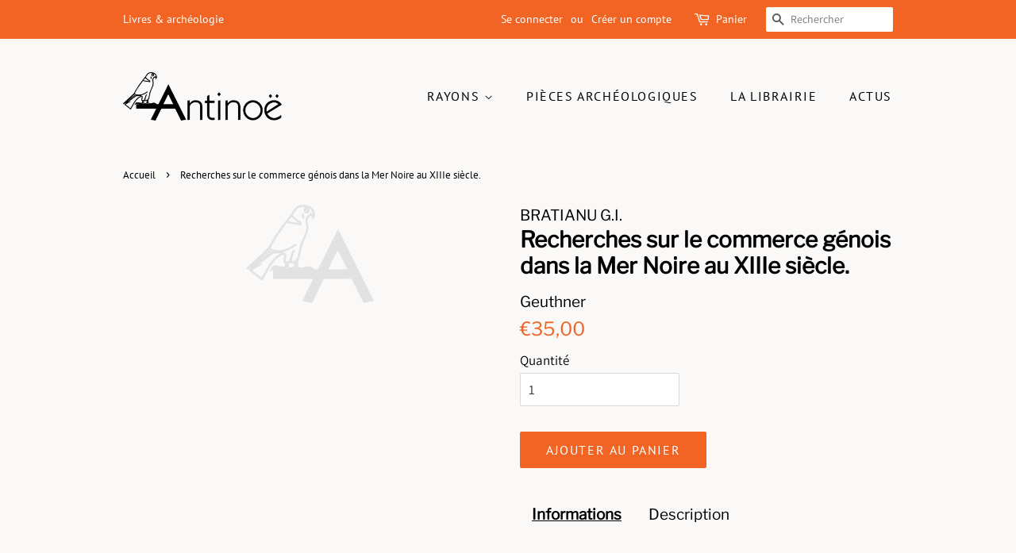

--- FILE ---
content_type: text/html; charset=utf-8
request_url: https://antinoe.fr/products/recherches-sur-le-commerce-genois-dans-la-mer-noire-au-xiiie-siecle
body_size: 30496
content:
<!doctype html>
<html class="no-js" lang="fr">
<head>

  <!-- Basic page needs ================================================== -->
  <meta charset="utf-8">
  <meta http-equiv="X-UA-Compatible" content="IE=edge,chrome=1">

  
  <link rel="shortcut icon" href="//antinoe.fr/cdn/shop/files/LogoAntinoe_A_Noir_32x32.png?v=1630082996" type="image/png" />
  

  <!-- Title and description ================================================== -->
  <title>
  Recherches sur le commerce génois dans la Mer Noire au XIIIe siècle. &ndash; Antinoë
  </title>

  

  <!-- Social meta ================================================== -->
  <!-- /snippets/social-meta-tags.liquid -->




<meta property="og:site_name" content="Antinoë">
<meta property="og:url" content="https://antinoe.fr/products/recherches-sur-le-commerce-genois-dans-la-mer-noire-au-xiiie-siecle">
<meta property="og:title" content="Recherches sur le commerce génois dans la Mer Noire au XIIIe siècle.">
<meta property="og:type" content="product">
<meta property="og:description" content="Librairie et galerie à Brest, spécialisée en archéologie et Beaux-arts. Elle propose des livres neufs et d&#39;occasions, ainsi que des pièces archéologiques du bassin méditerranéen. Sont aussi présentés des expositions, des bijoux de créateurs, des œuvres d&#39;art. Un lieu atypique en plein coeur de Brest.">

  <meta property="og:price:amount" content="35,00">
  <meta property="og:price:currency" content="EUR">

<meta property="og:image" content="http://antinoe.fr/cdn/shop/products/LogoA_Gris_Transparent_7fa21ced-23bf-4d1b-9f4b-1517dd25c9ca_1200x1200.png?v=1623077862">
<meta property="og:image:secure_url" content="https://antinoe.fr/cdn/shop/products/LogoA_Gris_Transparent_7fa21ced-23bf-4d1b-9f4b-1517dd25c9ca_1200x1200.png?v=1623077862">


<meta name="twitter:card" content="summary_large_image">
<meta name="twitter:title" content="Recherches sur le commerce génois dans la Mer Noire au XIIIe siècle.">
<meta name="twitter:description" content="Librairie et galerie à Brest, spécialisée en archéologie et Beaux-arts. Elle propose des livres neufs et d&#39;occasions, ainsi que des pièces archéologiques du bassin méditerranéen. Sont aussi présentés des expositions, des bijoux de créateurs, des œuvres d&#39;art. Un lieu atypique en plein coeur de Brest.">


  <!-- Helpers ================================================== -->
  <link rel="canonical" href="https://antinoe.fr/products/recherches-sur-le-commerce-genois-dans-la-mer-noire-au-xiiie-siecle">
  <meta name="viewport" content="width=device-width,initial-scale=1">
  <meta name="theme-color" content="#f16423">

  <!-- CSS ================================================== -->
  <link href="//antinoe.fr/cdn/shop/t/2/assets/timber.scss.css?v=163857976924659360141755173605" rel="stylesheet" type="text/css" media="all" />
  <link href="//antinoe.fr/cdn/shop/t/2/assets/theme.scss.css?v=63494219418723540861755173605" rel="stylesheet" type="text/css" media="all" />
  <style data-shopify>
  :root {
    --color-body-text: #000000;
    --color-body: #faf9f7;
  }
</style>


  <script>
    window.theme = window.theme || {};

    var theme = {
      strings: {
        addToCart: "Ajouter au panier",
        soldOut: "Épuisé",
        unavailable: "Non disponible",
        zoomClose: "Fermer (Esc)",
        zoomPrev: "Précédent (flèche gauche)",
        zoomNext: "Suivant (flèche droite)",
        addressError: "Vous ne trouvez pas cette adresse",
        addressNoResults: "Aucun résultat pour cette adresse",
        addressQueryLimit: "Vous avez dépassé la limite de Google utilisation de l'API. Envisager la mise à niveau à un \u003ca href=\"https:\/\/developers.google.com\/maps\/premium\/usage-limits\"\u003erégime spécial\u003c\/a\u003e.",
        authError: "Il y avait un problème authentifier votre compte Google Maps API."
      },
      settings: {
        // Adding some settings to allow the editor to update correctly when they are changed
        enableWideLayout: false,
        typeAccentTransform: true,
        typeAccentSpacing: true,
        baseFontSize: '17px',
        headerBaseFontSize: '28px',
        accentFontSize: '16px'
      },
      variables: {
        mediaQueryMedium: 'screen and (max-width: 768px)',
        bpSmall: false
      },
      moneyFormat: "€{{amount_with_comma_separator}}"
    };document.documentElement.className = document.documentElement.className.replace('no-js', 'supports-js');
  </script>

  <!-- Header hook for plugins ================================================== -->
  <script>window.performance && window.performance.mark && window.performance.mark('shopify.content_for_header.start');</script><meta id="shopify-digital-wallet" name="shopify-digital-wallet" content="/57440436408/digital_wallets/dialog">
<meta name="shopify-checkout-api-token" content="0275387d45dcb81a975885fee905a356">
<meta id="in-context-paypal-metadata" data-shop-id="57440436408" data-venmo-supported="false" data-environment="production" data-locale="fr_FR" data-paypal-v4="true" data-currency="EUR">
<link rel="alternate" hreflang="x-default" href="https://antinoe.fr/products/recherches-sur-le-commerce-genois-dans-la-mer-noire-au-xiiie-siecle">
<link rel="alternate" hreflang="fr" href="https://antinoe.fr/products/recherches-sur-le-commerce-genois-dans-la-mer-noire-au-xiiie-siecle">
<link rel="alternate" hreflang="en-AC" href="https://antinoe.fr/en-en/products/recherches-sur-le-commerce-genois-dans-la-mer-noire-au-xiiie-siecle">
<link rel="alternate" hreflang="fr-AC" href="https://antinoe.fr/fr-en/products/recherches-sur-le-commerce-genois-dans-la-mer-noire-au-xiiie-siecle">
<link rel="alternate" hreflang="en-AD" href="https://antinoe.fr/en-en/products/recherches-sur-le-commerce-genois-dans-la-mer-noire-au-xiiie-siecle">
<link rel="alternate" hreflang="fr-AD" href="https://antinoe.fr/fr-en/products/recherches-sur-le-commerce-genois-dans-la-mer-noire-au-xiiie-siecle">
<link rel="alternate" hreflang="en-AE" href="https://antinoe.fr/en-en/products/recherches-sur-le-commerce-genois-dans-la-mer-noire-au-xiiie-siecle">
<link rel="alternate" hreflang="fr-AE" href="https://antinoe.fr/fr-en/products/recherches-sur-le-commerce-genois-dans-la-mer-noire-au-xiiie-siecle">
<link rel="alternate" hreflang="en-AF" href="https://antinoe.fr/en-en/products/recherches-sur-le-commerce-genois-dans-la-mer-noire-au-xiiie-siecle">
<link rel="alternate" hreflang="fr-AF" href="https://antinoe.fr/fr-en/products/recherches-sur-le-commerce-genois-dans-la-mer-noire-au-xiiie-siecle">
<link rel="alternate" hreflang="en-AG" href="https://antinoe.fr/en-en/products/recherches-sur-le-commerce-genois-dans-la-mer-noire-au-xiiie-siecle">
<link rel="alternate" hreflang="fr-AG" href="https://antinoe.fr/fr-en/products/recherches-sur-le-commerce-genois-dans-la-mer-noire-au-xiiie-siecle">
<link rel="alternate" hreflang="en-AI" href="https://antinoe.fr/en-en/products/recherches-sur-le-commerce-genois-dans-la-mer-noire-au-xiiie-siecle">
<link rel="alternate" hreflang="fr-AI" href="https://antinoe.fr/fr-en/products/recherches-sur-le-commerce-genois-dans-la-mer-noire-au-xiiie-siecle">
<link rel="alternate" hreflang="en-AL" href="https://antinoe.fr/en-en/products/recherches-sur-le-commerce-genois-dans-la-mer-noire-au-xiiie-siecle">
<link rel="alternate" hreflang="fr-AL" href="https://antinoe.fr/fr-en/products/recherches-sur-le-commerce-genois-dans-la-mer-noire-au-xiiie-siecle">
<link rel="alternate" hreflang="en-AM" href="https://antinoe.fr/en-en/products/recherches-sur-le-commerce-genois-dans-la-mer-noire-au-xiiie-siecle">
<link rel="alternate" hreflang="fr-AM" href="https://antinoe.fr/fr-en/products/recherches-sur-le-commerce-genois-dans-la-mer-noire-au-xiiie-siecle">
<link rel="alternate" hreflang="en-AO" href="https://antinoe.fr/en-en/products/recherches-sur-le-commerce-genois-dans-la-mer-noire-au-xiiie-siecle">
<link rel="alternate" hreflang="fr-AO" href="https://antinoe.fr/fr-en/products/recherches-sur-le-commerce-genois-dans-la-mer-noire-au-xiiie-siecle">
<link rel="alternate" hreflang="en-AR" href="https://antinoe.fr/en-en/products/recherches-sur-le-commerce-genois-dans-la-mer-noire-au-xiiie-siecle">
<link rel="alternate" hreflang="fr-AR" href="https://antinoe.fr/fr-en/products/recherches-sur-le-commerce-genois-dans-la-mer-noire-au-xiiie-siecle">
<link rel="alternate" hreflang="en-AT" href="https://antinoe.fr/en-en/products/recherches-sur-le-commerce-genois-dans-la-mer-noire-au-xiiie-siecle">
<link rel="alternate" hreflang="fr-AT" href="https://antinoe.fr/fr-en/products/recherches-sur-le-commerce-genois-dans-la-mer-noire-au-xiiie-siecle">
<link rel="alternate" hreflang="en-AU" href="https://antinoe.fr/en-en/products/recherches-sur-le-commerce-genois-dans-la-mer-noire-au-xiiie-siecle">
<link rel="alternate" hreflang="fr-AU" href="https://antinoe.fr/fr-en/products/recherches-sur-le-commerce-genois-dans-la-mer-noire-au-xiiie-siecle">
<link rel="alternate" hreflang="en-AW" href="https://antinoe.fr/en-en/products/recherches-sur-le-commerce-genois-dans-la-mer-noire-au-xiiie-siecle">
<link rel="alternate" hreflang="fr-AW" href="https://antinoe.fr/fr-en/products/recherches-sur-le-commerce-genois-dans-la-mer-noire-au-xiiie-siecle">
<link rel="alternate" hreflang="en-AX" href="https://antinoe.fr/en-en/products/recherches-sur-le-commerce-genois-dans-la-mer-noire-au-xiiie-siecle">
<link rel="alternate" hreflang="fr-AX" href="https://antinoe.fr/fr-en/products/recherches-sur-le-commerce-genois-dans-la-mer-noire-au-xiiie-siecle">
<link rel="alternate" hreflang="en-AZ" href="https://antinoe.fr/en-en/products/recherches-sur-le-commerce-genois-dans-la-mer-noire-au-xiiie-siecle">
<link rel="alternate" hreflang="fr-AZ" href="https://antinoe.fr/fr-en/products/recherches-sur-le-commerce-genois-dans-la-mer-noire-au-xiiie-siecle">
<link rel="alternate" hreflang="en-BA" href="https://antinoe.fr/en-en/products/recherches-sur-le-commerce-genois-dans-la-mer-noire-au-xiiie-siecle">
<link rel="alternate" hreflang="fr-BA" href="https://antinoe.fr/fr-en/products/recherches-sur-le-commerce-genois-dans-la-mer-noire-au-xiiie-siecle">
<link rel="alternate" hreflang="en-BB" href="https://antinoe.fr/en-en/products/recherches-sur-le-commerce-genois-dans-la-mer-noire-au-xiiie-siecle">
<link rel="alternate" hreflang="fr-BB" href="https://antinoe.fr/fr-en/products/recherches-sur-le-commerce-genois-dans-la-mer-noire-au-xiiie-siecle">
<link rel="alternate" hreflang="en-BD" href="https://antinoe.fr/en-en/products/recherches-sur-le-commerce-genois-dans-la-mer-noire-au-xiiie-siecle">
<link rel="alternate" hreflang="fr-BD" href="https://antinoe.fr/fr-en/products/recherches-sur-le-commerce-genois-dans-la-mer-noire-au-xiiie-siecle">
<link rel="alternate" hreflang="en-BE" href="https://antinoe.fr/en-en/products/recherches-sur-le-commerce-genois-dans-la-mer-noire-au-xiiie-siecle">
<link rel="alternate" hreflang="fr-BE" href="https://antinoe.fr/fr-en/products/recherches-sur-le-commerce-genois-dans-la-mer-noire-au-xiiie-siecle">
<link rel="alternate" hreflang="en-BF" href="https://antinoe.fr/en-en/products/recherches-sur-le-commerce-genois-dans-la-mer-noire-au-xiiie-siecle">
<link rel="alternate" hreflang="fr-BF" href="https://antinoe.fr/fr-en/products/recherches-sur-le-commerce-genois-dans-la-mer-noire-au-xiiie-siecle">
<link rel="alternate" hreflang="en-BG" href="https://antinoe.fr/en-en/products/recherches-sur-le-commerce-genois-dans-la-mer-noire-au-xiiie-siecle">
<link rel="alternate" hreflang="fr-BG" href="https://antinoe.fr/fr-en/products/recherches-sur-le-commerce-genois-dans-la-mer-noire-au-xiiie-siecle">
<link rel="alternate" hreflang="en-BH" href="https://antinoe.fr/en-en/products/recherches-sur-le-commerce-genois-dans-la-mer-noire-au-xiiie-siecle">
<link rel="alternate" hreflang="fr-BH" href="https://antinoe.fr/fr-en/products/recherches-sur-le-commerce-genois-dans-la-mer-noire-au-xiiie-siecle">
<link rel="alternate" hreflang="en-BI" href="https://antinoe.fr/en-en/products/recherches-sur-le-commerce-genois-dans-la-mer-noire-au-xiiie-siecle">
<link rel="alternate" hreflang="fr-BI" href="https://antinoe.fr/fr-en/products/recherches-sur-le-commerce-genois-dans-la-mer-noire-au-xiiie-siecle">
<link rel="alternate" hreflang="en-BJ" href="https://antinoe.fr/en-en/products/recherches-sur-le-commerce-genois-dans-la-mer-noire-au-xiiie-siecle">
<link rel="alternate" hreflang="fr-BJ" href="https://antinoe.fr/fr-en/products/recherches-sur-le-commerce-genois-dans-la-mer-noire-au-xiiie-siecle">
<link rel="alternate" hreflang="en-BL" href="https://antinoe.fr/en-en/products/recherches-sur-le-commerce-genois-dans-la-mer-noire-au-xiiie-siecle">
<link rel="alternate" hreflang="fr-BL" href="https://antinoe.fr/fr-en/products/recherches-sur-le-commerce-genois-dans-la-mer-noire-au-xiiie-siecle">
<link rel="alternate" hreflang="en-BM" href="https://antinoe.fr/en-en/products/recherches-sur-le-commerce-genois-dans-la-mer-noire-au-xiiie-siecle">
<link rel="alternate" hreflang="fr-BM" href="https://antinoe.fr/fr-en/products/recherches-sur-le-commerce-genois-dans-la-mer-noire-au-xiiie-siecle">
<link rel="alternate" hreflang="en-BN" href="https://antinoe.fr/en-en/products/recherches-sur-le-commerce-genois-dans-la-mer-noire-au-xiiie-siecle">
<link rel="alternate" hreflang="fr-BN" href="https://antinoe.fr/fr-en/products/recherches-sur-le-commerce-genois-dans-la-mer-noire-au-xiiie-siecle">
<link rel="alternate" hreflang="en-BO" href="https://antinoe.fr/en-en/products/recherches-sur-le-commerce-genois-dans-la-mer-noire-au-xiiie-siecle">
<link rel="alternate" hreflang="fr-BO" href="https://antinoe.fr/fr-en/products/recherches-sur-le-commerce-genois-dans-la-mer-noire-au-xiiie-siecle">
<link rel="alternate" hreflang="en-BQ" href="https://antinoe.fr/en-en/products/recherches-sur-le-commerce-genois-dans-la-mer-noire-au-xiiie-siecle">
<link rel="alternate" hreflang="fr-BQ" href="https://antinoe.fr/fr-en/products/recherches-sur-le-commerce-genois-dans-la-mer-noire-au-xiiie-siecle">
<link rel="alternate" hreflang="en-BR" href="https://antinoe.fr/en-en/products/recherches-sur-le-commerce-genois-dans-la-mer-noire-au-xiiie-siecle">
<link rel="alternate" hreflang="fr-BR" href="https://antinoe.fr/fr-en/products/recherches-sur-le-commerce-genois-dans-la-mer-noire-au-xiiie-siecle">
<link rel="alternate" hreflang="en-BS" href="https://antinoe.fr/en-en/products/recherches-sur-le-commerce-genois-dans-la-mer-noire-au-xiiie-siecle">
<link rel="alternate" hreflang="fr-BS" href="https://antinoe.fr/fr-en/products/recherches-sur-le-commerce-genois-dans-la-mer-noire-au-xiiie-siecle">
<link rel="alternate" hreflang="en-BT" href="https://antinoe.fr/en-en/products/recherches-sur-le-commerce-genois-dans-la-mer-noire-au-xiiie-siecle">
<link rel="alternate" hreflang="fr-BT" href="https://antinoe.fr/fr-en/products/recherches-sur-le-commerce-genois-dans-la-mer-noire-au-xiiie-siecle">
<link rel="alternate" hreflang="en-BW" href="https://antinoe.fr/en-en/products/recherches-sur-le-commerce-genois-dans-la-mer-noire-au-xiiie-siecle">
<link rel="alternate" hreflang="fr-BW" href="https://antinoe.fr/fr-en/products/recherches-sur-le-commerce-genois-dans-la-mer-noire-au-xiiie-siecle">
<link rel="alternate" hreflang="en-BY" href="https://antinoe.fr/en-en/products/recherches-sur-le-commerce-genois-dans-la-mer-noire-au-xiiie-siecle">
<link rel="alternate" hreflang="fr-BY" href="https://antinoe.fr/fr-en/products/recherches-sur-le-commerce-genois-dans-la-mer-noire-au-xiiie-siecle">
<link rel="alternate" hreflang="en-BZ" href="https://antinoe.fr/en-en/products/recherches-sur-le-commerce-genois-dans-la-mer-noire-au-xiiie-siecle">
<link rel="alternate" hreflang="fr-BZ" href="https://antinoe.fr/fr-en/products/recherches-sur-le-commerce-genois-dans-la-mer-noire-au-xiiie-siecle">
<link rel="alternate" hreflang="en-CA" href="https://antinoe.fr/en-en/products/recherches-sur-le-commerce-genois-dans-la-mer-noire-au-xiiie-siecle">
<link rel="alternate" hreflang="fr-CA" href="https://antinoe.fr/fr-en/products/recherches-sur-le-commerce-genois-dans-la-mer-noire-au-xiiie-siecle">
<link rel="alternate" hreflang="en-CC" href="https://antinoe.fr/en-en/products/recherches-sur-le-commerce-genois-dans-la-mer-noire-au-xiiie-siecle">
<link rel="alternate" hreflang="fr-CC" href="https://antinoe.fr/fr-en/products/recherches-sur-le-commerce-genois-dans-la-mer-noire-au-xiiie-siecle">
<link rel="alternate" hreflang="en-CD" href="https://antinoe.fr/en-en/products/recherches-sur-le-commerce-genois-dans-la-mer-noire-au-xiiie-siecle">
<link rel="alternate" hreflang="fr-CD" href="https://antinoe.fr/fr-en/products/recherches-sur-le-commerce-genois-dans-la-mer-noire-au-xiiie-siecle">
<link rel="alternate" hreflang="en-CF" href="https://antinoe.fr/en-en/products/recherches-sur-le-commerce-genois-dans-la-mer-noire-au-xiiie-siecle">
<link rel="alternate" hreflang="fr-CF" href="https://antinoe.fr/fr-en/products/recherches-sur-le-commerce-genois-dans-la-mer-noire-au-xiiie-siecle">
<link rel="alternate" hreflang="en-CG" href="https://antinoe.fr/en-en/products/recherches-sur-le-commerce-genois-dans-la-mer-noire-au-xiiie-siecle">
<link rel="alternate" hreflang="fr-CG" href="https://antinoe.fr/fr-en/products/recherches-sur-le-commerce-genois-dans-la-mer-noire-au-xiiie-siecle">
<link rel="alternate" hreflang="en-CH" href="https://antinoe.fr/en-en/products/recherches-sur-le-commerce-genois-dans-la-mer-noire-au-xiiie-siecle">
<link rel="alternate" hreflang="fr-CH" href="https://antinoe.fr/fr-en/products/recherches-sur-le-commerce-genois-dans-la-mer-noire-au-xiiie-siecle">
<link rel="alternate" hreflang="en-CI" href="https://antinoe.fr/en-en/products/recherches-sur-le-commerce-genois-dans-la-mer-noire-au-xiiie-siecle">
<link rel="alternate" hreflang="fr-CI" href="https://antinoe.fr/fr-en/products/recherches-sur-le-commerce-genois-dans-la-mer-noire-au-xiiie-siecle">
<link rel="alternate" hreflang="en-CK" href="https://antinoe.fr/en-en/products/recherches-sur-le-commerce-genois-dans-la-mer-noire-au-xiiie-siecle">
<link rel="alternate" hreflang="fr-CK" href="https://antinoe.fr/fr-en/products/recherches-sur-le-commerce-genois-dans-la-mer-noire-au-xiiie-siecle">
<link rel="alternate" hreflang="en-CL" href="https://antinoe.fr/en-en/products/recherches-sur-le-commerce-genois-dans-la-mer-noire-au-xiiie-siecle">
<link rel="alternate" hreflang="fr-CL" href="https://antinoe.fr/fr-en/products/recherches-sur-le-commerce-genois-dans-la-mer-noire-au-xiiie-siecle">
<link rel="alternate" hreflang="en-CM" href="https://antinoe.fr/en-en/products/recherches-sur-le-commerce-genois-dans-la-mer-noire-au-xiiie-siecle">
<link rel="alternate" hreflang="fr-CM" href="https://antinoe.fr/fr-en/products/recherches-sur-le-commerce-genois-dans-la-mer-noire-au-xiiie-siecle">
<link rel="alternate" hreflang="en-CN" href="https://antinoe.fr/en-en/products/recherches-sur-le-commerce-genois-dans-la-mer-noire-au-xiiie-siecle">
<link rel="alternate" hreflang="fr-CN" href="https://antinoe.fr/fr-en/products/recherches-sur-le-commerce-genois-dans-la-mer-noire-au-xiiie-siecle">
<link rel="alternate" hreflang="en-CO" href="https://antinoe.fr/en-en/products/recherches-sur-le-commerce-genois-dans-la-mer-noire-au-xiiie-siecle">
<link rel="alternate" hreflang="fr-CO" href="https://antinoe.fr/fr-en/products/recherches-sur-le-commerce-genois-dans-la-mer-noire-au-xiiie-siecle">
<link rel="alternate" hreflang="en-CR" href="https://antinoe.fr/en-en/products/recherches-sur-le-commerce-genois-dans-la-mer-noire-au-xiiie-siecle">
<link rel="alternate" hreflang="fr-CR" href="https://antinoe.fr/fr-en/products/recherches-sur-le-commerce-genois-dans-la-mer-noire-au-xiiie-siecle">
<link rel="alternate" hreflang="en-CV" href="https://antinoe.fr/en-en/products/recherches-sur-le-commerce-genois-dans-la-mer-noire-au-xiiie-siecle">
<link rel="alternate" hreflang="fr-CV" href="https://antinoe.fr/fr-en/products/recherches-sur-le-commerce-genois-dans-la-mer-noire-au-xiiie-siecle">
<link rel="alternate" hreflang="en-CW" href="https://antinoe.fr/en-en/products/recherches-sur-le-commerce-genois-dans-la-mer-noire-au-xiiie-siecle">
<link rel="alternate" hreflang="fr-CW" href="https://antinoe.fr/fr-en/products/recherches-sur-le-commerce-genois-dans-la-mer-noire-au-xiiie-siecle">
<link rel="alternate" hreflang="en-CX" href="https://antinoe.fr/en-en/products/recherches-sur-le-commerce-genois-dans-la-mer-noire-au-xiiie-siecle">
<link rel="alternate" hreflang="fr-CX" href="https://antinoe.fr/fr-en/products/recherches-sur-le-commerce-genois-dans-la-mer-noire-au-xiiie-siecle">
<link rel="alternate" hreflang="en-CY" href="https://antinoe.fr/en-en/products/recherches-sur-le-commerce-genois-dans-la-mer-noire-au-xiiie-siecle">
<link rel="alternate" hreflang="fr-CY" href="https://antinoe.fr/fr-en/products/recherches-sur-le-commerce-genois-dans-la-mer-noire-au-xiiie-siecle">
<link rel="alternate" hreflang="en-CZ" href="https://antinoe.fr/en-en/products/recherches-sur-le-commerce-genois-dans-la-mer-noire-au-xiiie-siecle">
<link rel="alternate" hreflang="fr-CZ" href="https://antinoe.fr/fr-en/products/recherches-sur-le-commerce-genois-dans-la-mer-noire-au-xiiie-siecle">
<link rel="alternate" hreflang="en-DE" href="https://antinoe.fr/en-en/products/recherches-sur-le-commerce-genois-dans-la-mer-noire-au-xiiie-siecle">
<link rel="alternate" hreflang="fr-DE" href="https://antinoe.fr/fr-en/products/recherches-sur-le-commerce-genois-dans-la-mer-noire-au-xiiie-siecle">
<link rel="alternate" hreflang="en-DJ" href="https://antinoe.fr/en-en/products/recherches-sur-le-commerce-genois-dans-la-mer-noire-au-xiiie-siecle">
<link rel="alternate" hreflang="fr-DJ" href="https://antinoe.fr/fr-en/products/recherches-sur-le-commerce-genois-dans-la-mer-noire-au-xiiie-siecle">
<link rel="alternate" hreflang="en-DK" href="https://antinoe.fr/en-en/products/recherches-sur-le-commerce-genois-dans-la-mer-noire-au-xiiie-siecle">
<link rel="alternate" hreflang="fr-DK" href="https://antinoe.fr/fr-en/products/recherches-sur-le-commerce-genois-dans-la-mer-noire-au-xiiie-siecle">
<link rel="alternate" hreflang="en-DM" href="https://antinoe.fr/en-en/products/recherches-sur-le-commerce-genois-dans-la-mer-noire-au-xiiie-siecle">
<link rel="alternate" hreflang="fr-DM" href="https://antinoe.fr/fr-en/products/recherches-sur-le-commerce-genois-dans-la-mer-noire-au-xiiie-siecle">
<link rel="alternate" hreflang="en-DO" href="https://antinoe.fr/en-en/products/recherches-sur-le-commerce-genois-dans-la-mer-noire-au-xiiie-siecle">
<link rel="alternate" hreflang="fr-DO" href="https://antinoe.fr/fr-en/products/recherches-sur-le-commerce-genois-dans-la-mer-noire-au-xiiie-siecle">
<link rel="alternate" hreflang="en-DZ" href="https://antinoe.fr/en-en/products/recherches-sur-le-commerce-genois-dans-la-mer-noire-au-xiiie-siecle">
<link rel="alternate" hreflang="fr-DZ" href="https://antinoe.fr/fr-en/products/recherches-sur-le-commerce-genois-dans-la-mer-noire-au-xiiie-siecle">
<link rel="alternate" hreflang="en-EC" href="https://antinoe.fr/en-en/products/recherches-sur-le-commerce-genois-dans-la-mer-noire-au-xiiie-siecle">
<link rel="alternate" hreflang="fr-EC" href="https://antinoe.fr/fr-en/products/recherches-sur-le-commerce-genois-dans-la-mer-noire-au-xiiie-siecle">
<link rel="alternate" hreflang="en-EE" href="https://antinoe.fr/en-en/products/recherches-sur-le-commerce-genois-dans-la-mer-noire-au-xiiie-siecle">
<link rel="alternate" hreflang="fr-EE" href="https://antinoe.fr/fr-en/products/recherches-sur-le-commerce-genois-dans-la-mer-noire-au-xiiie-siecle">
<link rel="alternate" hreflang="en-EG" href="https://antinoe.fr/en-en/products/recherches-sur-le-commerce-genois-dans-la-mer-noire-au-xiiie-siecle">
<link rel="alternate" hreflang="fr-EG" href="https://antinoe.fr/fr-en/products/recherches-sur-le-commerce-genois-dans-la-mer-noire-au-xiiie-siecle">
<link rel="alternate" hreflang="en-EH" href="https://antinoe.fr/en-en/products/recherches-sur-le-commerce-genois-dans-la-mer-noire-au-xiiie-siecle">
<link rel="alternate" hreflang="fr-EH" href="https://antinoe.fr/fr-en/products/recherches-sur-le-commerce-genois-dans-la-mer-noire-au-xiiie-siecle">
<link rel="alternate" hreflang="en-ER" href="https://antinoe.fr/en-en/products/recherches-sur-le-commerce-genois-dans-la-mer-noire-au-xiiie-siecle">
<link rel="alternate" hreflang="fr-ER" href="https://antinoe.fr/fr-en/products/recherches-sur-le-commerce-genois-dans-la-mer-noire-au-xiiie-siecle">
<link rel="alternate" hreflang="en-ES" href="https://antinoe.fr/en-en/products/recherches-sur-le-commerce-genois-dans-la-mer-noire-au-xiiie-siecle">
<link rel="alternate" hreflang="fr-ES" href="https://antinoe.fr/fr-en/products/recherches-sur-le-commerce-genois-dans-la-mer-noire-au-xiiie-siecle">
<link rel="alternate" hreflang="en-ET" href="https://antinoe.fr/en-en/products/recherches-sur-le-commerce-genois-dans-la-mer-noire-au-xiiie-siecle">
<link rel="alternate" hreflang="fr-ET" href="https://antinoe.fr/fr-en/products/recherches-sur-le-commerce-genois-dans-la-mer-noire-au-xiiie-siecle">
<link rel="alternate" hreflang="en-FI" href="https://antinoe.fr/en-en/products/recherches-sur-le-commerce-genois-dans-la-mer-noire-au-xiiie-siecle">
<link rel="alternate" hreflang="fr-FI" href="https://antinoe.fr/fr-en/products/recherches-sur-le-commerce-genois-dans-la-mer-noire-au-xiiie-siecle">
<link rel="alternate" hreflang="en-FJ" href="https://antinoe.fr/en-en/products/recherches-sur-le-commerce-genois-dans-la-mer-noire-au-xiiie-siecle">
<link rel="alternate" hreflang="fr-FJ" href="https://antinoe.fr/fr-en/products/recherches-sur-le-commerce-genois-dans-la-mer-noire-au-xiiie-siecle">
<link rel="alternate" hreflang="en-FK" href="https://antinoe.fr/en-en/products/recherches-sur-le-commerce-genois-dans-la-mer-noire-au-xiiie-siecle">
<link rel="alternate" hreflang="fr-FK" href="https://antinoe.fr/fr-en/products/recherches-sur-le-commerce-genois-dans-la-mer-noire-au-xiiie-siecle">
<link rel="alternate" hreflang="en-FO" href="https://antinoe.fr/en-en/products/recherches-sur-le-commerce-genois-dans-la-mer-noire-au-xiiie-siecle">
<link rel="alternate" hreflang="fr-FO" href="https://antinoe.fr/fr-en/products/recherches-sur-le-commerce-genois-dans-la-mer-noire-au-xiiie-siecle">
<link rel="alternate" hreflang="en-GA" href="https://antinoe.fr/en-en/products/recherches-sur-le-commerce-genois-dans-la-mer-noire-au-xiiie-siecle">
<link rel="alternate" hreflang="fr-GA" href="https://antinoe.fr/fr-en/products/recherches-sur-le-commerce-genois-dans-la-mer-noire-au-xiiie-siecle">
<link rel="alternate" hreflang="en-GB" href="https://antinoe.fr/en-en/products/recherches-sur-le-commerce-genois-dans-la-mer-noire-au-xiiie-siecle">
<link rel="alternate" hreflang="fr-GB" href="https://antinoe.fr/fr-en/products/recherches-sur-le-commerce-genois-dans-la-mer-noire-au-xiiie-siecle">
<link rel="alternate" hreflang="en-GD" href="https://antinoe.fr/en-en/products/recherches-sur-le-commerce-genois-dans-la-mer-noire-au-xiiie-siecle">
<link rel="alternate" hreflang="fr-GD" href="https://antinoe.fr/fr-en/products/recherches-sur-le-commerce-genois-dans-la-mer-noire-au-xiiie-siecle">
<link rel="alternate" hreflang="en-GE" href="https://antinoe.fr/en-en/products/recherches-sur-le-commerce-genois-dans-la-mer-noire-au-xiiie-siecle">
<link rel="alternate" hreflang="fr-GE" href="https://antinoe.fr/fr-en/products/recherches-sur-le-commerce-genois-dans-la-mer-noire-au-xiiie-siecle">
<link rel="alternate" hreflang="en-GF" href="https://antinoe.fr/en-en/products/recherches-sur-le-commerce-genois-dans-la-mer-noire-au-xiiie-siecle">
<link rel="alternate" hreflang="fr-GF" href="https://antinoe.fr/fr-en/products/recherches-sur-le-commerce-genois-dans-la-mer-noire-au-xiiie-siecle">
<link rel="alternate" hreflang="en-GG" href="https://antinoe.fr/en-en/products/recherches-sur-le-commerce-genois-dans-la-mer-noire-au-xiiie-siecle">
<link rel="alternate" hreflang="fr-GG" href="https://antinoe.fr/fr-en/products/recherches-sur-le-commerce-genois-dans-la-mer-noire-au-xiiie-siecle">
<link rel="alternate" hreflang="en-GH" href="https://antinoe.fr/en-en/products/recherches-sur-le-commerce-genois-dans-la-mer-noire-au-xiiie-siecle">
<link rel="alternate" hreflang="fr-GH" href="https://antinoe.fr/fr-en/products/recherches-sur-le-commerce-genois-dans-la-mer-noire-au-xiiie-siecle">
<link rel="alternate" hreflang="en-GI" href="https://antinoe.fr/en-en/products/recherches-sur-le-commerce-genois-dans-la-mer-noire-au-xiiie-siecle">
<link rel="alternate" hreflang="fr-GI" href="https://antinoe.fr/fr-en/products/recherches-sur-le-commerce-genois-dans-la-mer-noire-au-xiiie-siecle">
<link rel="alternate" hreflang="en-GL" href="https://antinoe.fr/en-en/products/recherches-sur-le-commerce-genois-dans-la-mer-noire-au-xiiie-siecle">
<link rel="alternate" hreflang="fr-GL" href="https://antinoe.fr/fr-en/products/recherches-sur-le-commerce-genois-dans-la-mer-noire-au-xiiie-siecle">
<link rel="alternate" hreflang="en-GM" href="https://antinoe.fr/en-en/products/recherches-sur-le-commerce-genois-dans-la-mer-noire-au-xiiie-siecle">
<link rel="alternate" hreflang="fr-GM" href="https://antinoe.fr/fr-en/products/recherches-sur-le-commerce-genois-dans-la-mer-noire-au-xiiie-siecle">
<link rel="alternate" hreflang="en-GN" href="https://antinoe.fr/en-en/products/recherches-sur-le-commerce-genois-dans-la-mer-noire-au-xiiie-siecle">
<link rel="alternate" hreflang="fr-GN" href="https://antinoe.fr/fr-en/products/recherches-sur-le-commerce-genois-dans-la-mer-noire-au-xiiie-siecle">
<link rel="alternate" hreflang="en-GP" href="https://antinoe.fr/en-en/products/recherches-sur-le-commerce-genois-dans-la-mer-noire-au-xiiie-siecle">
<link rel="alternate" hreflang="fr-GP" href="https://antinoe.fr/fr-en/products/recherches-sur-le-commerce-genois-dans-la-mer-noire-au-xiiie-siecle">
<link rel="alternate" hreflang="en-GQ" href="https://antinoe.fr/en-en/products/recherches-sur-le-commerce-genois-dans-la-mer-noire-au-xiiie-siecle">
<link rel="alternate" hreflang="fr-GQ" href="https://antinoe.fr/fr-en/products/recherches-sur-le-commerce-genois-dans-la-mer-noire-au-xiiie-siecle">
<link rel="alternate" hreflang="en-GR" href="https://antinoe.fr/en-en/products/recherches-sur-le-commerce-genois-dans-la-mer-noire-au-xiiie-siecle">
<link rel="alternate" hreflang="fr-GR" href="https://antinoe.fr/fr-en/products/recherches-sur-le-commerce-genois-dans-la-mer-noire-au-xiiie-siecle">
<link rel="alternate" hreflang="en-GS" href="https://antinoe.fr/en-en/products/recherches-sur-le-commerce-genois-dans-la-mer-noire-au-xiiie-siecle">
<link rel="alternate" hreflang="fr-GS" href="https://antinoe.fr/fr-en/products/recherches-sur-le-commerce-genois-dans-la-mer-noire-au-xiiie-siecle">
<link rel="alternate" hreflang="en-GT" href="https://antinoe.fr/en-en/products/recherches-sur-le-commerce-genois-dans-la-mer-noire-au-xiiie-siecle">
<link rel="alternate" hreflang="fr-GT" href="https://antinoe.fr/fr-en/products/recherches-sur-le-commerce-genois-dans-la-mer-noire-au-xiiie-siecle">
<link rel="alternate" hreflang="en-GW" href="https://antinoe.fr/en-en/products/recherches-sur-le-commerce-genois-dans-la-mer-noire-au-xiiie-siecle">
<link rel="alternate" hreflang="fr-GW" href="https://antinoe.fr/fr-en/products/recherches-sur-le-commerce-genois-dans-la-mer-noire-au-xiiie-siecle">
<link rel="alternate" hreflang="en-GY" href="https://antinoe.fr/en-en/products/recherches-sur-le-commerce-genois-dans-la-mer-noire-au-xiiie-siecle">
<link rel="alternate" hreflang="fr-GY" href="https://antinoe.fr/fr-en/products/recherches-sur-le-commerce-genois-dans-la-mer-noire-au-xiiie-siecle">
<link rel="alternate" hreflang="en-HK" href="https://antinoe.fr/en-en/products/recherches-sur-le-commerce-genois-dans-la-mer-noire-au-xiiie-siecle">
<link rel="alternate" hreflang="fr-HK" href="https://antinoe.fr/fr-en/products/recherches-sur-le-commerce-genois-dans-la-mer-noire-au-xiiie-siecle">
<link rel="alternate" hreflang="en-HN" href="https://antinoe.fr/en-en/products/recherches-sur-le-commerce-genois-dans-la-mer-noire-au-xiiie-siecle">
<link rel="alternate" hreflang="fr-HN" href="https://antinoe.fr/fr-en/products/recherches-sur-le-commerce-genois-dans-la-mer-noire-au-xiiie-siecle">
<link rel="alternate" hreflang="en-HR" href="https://antinoe.fr/en-en/products/recherches-sur-le-commerce-genois-dans-la-mer-noire-au-xiiie-siecle">
<link rel="alternate" hreflang="fr-HR" href="https://antinoe.fr/fr-en/products/recherches-sur-le-commerce-genois-dans-la-mer-noire-au-xiiie-siecle">
<link rel="alternate" hreflang="en-HT" href="https://antinoe.fr/en-en/products/recherches-sur-le-commerce-genois-dans-la-mer-noire-au-xiiie-siecle">
<link rel="alternate" hreflang="fr-HT" href="https://antinoe.fr/fr-en/products/recherches-sur-le-commerce-genois-dans-la-mer-noire-au-xiiie-siecle">
<link rel="alternate" hreflang="en-HU" href="https://antinoe.fr/en-en/products/recherches-sur-le-commerce-genois-dans-la-mer-noire-au-xiiie-siecle">
<link rel="alternate" hreflang="fr-HU" href="https://antinoe.fr/fr-en/products/recherches-sur-le-commerce-genois-dans-la-mer-noire-au-xiiie-siecle">
<link rel="alternate" hreflang="en-ID" href="https://antinoe.fr/en-en/products/recherches-sur-le-commerce-genois-dans-la-mer-noire-au-xiiie-siecle">
<link rel="alternate" hreflang="fr-ID" href="https://antinoe.fr/fr-en/products/recherches-sur-le-commerce-genois-dans-la-mer-noire-au-xiiie-siecle">
<link rel="alternate" hreflang="en-IE" href="https://antinoe.fr/en-en/products/recherches-sur-le-commerce-genois-dans-la-mer-noire-au-xiiie-siecle">
<link rel="alternate" hreflang="fr-IE" href="https://antinoe.fr/fr-en/products/recherches-sur-le-commerce-genois-dans-la-mer-noire-au-xiiie-siecle">
<link rel="alternate" hreflang="en-IL" href="https://antinoe.fr/en-en/products/recherches-sur-le-commerce-genois-dans-la-mer-noire-au-xiiie-siecle">
<link rel="alternate" hreflang="fr-IL" href="https://antinoe.fr/fr-en/products/recherches-sur-le-commerce-genois-dans-la-mer-noire-au-xiiie-siecle">
<link rel="alternate" hreflang="en-IM" href="https://antinoe.fr/en-en/products/recherches-sur-le-commerce-genois-dans-la-mer-noire-au-xiiie-siecle">
<link rel="alternate" hreflang="fr-IM" href="https://antinoe.fr/fr-en/products/recherches-sur-le-commerce-genois-dans-la-mer-noire-au-xiiie-siecle">
<link rel="alternate" hreflang="en-IN" href="https://antinoe.fr/en-en/products/recherches-sur-le-commerce-genois-dans-la-mer-noire-au-xiiie-siecle">
<link rel="alternate" hreflang="fr-IN" href="https://antinoe.fr/fr-en/products/recherches-sur-le-commerce-genois-dans-la-mer-noire-au-xiiie-siecle">
<link rel="alternate" hreflang="en-IO" href="https://antinoe.fr/en-en/products/recherches-sur-le-commerce-genois-dans-la-mer-noire-au-xiiie-siecle">
<link rel="alternate" hreflang="fr-IO" href="https://antinoe.fr/fr-en/products/recherches-sur-le-commerce-genois-dans-la-mer-noire-au-xiiie-siecle">
<link rel="alternate" hreflang="en-IQ" href="https://antinoe.fr/en-en/products/recherches-sur-le-commerce-genois-dans-la-mer-noire-au-xiiie-siecle">
<link rel="alternate" hreflang="fr-IQ" href="https://antinoe.fr/fr-en/products/recherches-sur-le-commerce-genois-dans-la-mer-noire-au-xiiie-siecle">
<link rel="alternate" hreflang="en-IS" href="https://antinoe.fr/en-en/products/recherches-sur-le-commerce-genois-dans-la-mer-noire-au-xiiie-siecle">
<link rel="alternate" hreflang="fr-IS" href="https://antinoe.fr/fr-en/products/recherches-sur-le-commerce-genois-dans-la-mer-noire-au-xiiie-siecle">
<link rel="alternate" hreflang="en-IT" href="https://antinoe.fr/en-en/products/recherches-sur-le-commerce-genois-dans-la-mer-noire-au-xiiie-siecle">
<link rel="alternate" hreflang="fr-IT" href="https://antinoe.fr/fr-en/products/recherches-sur-le-commerce-genois-dans-la-mer-noire-au-xiiie-siecle">
<link rel="alternate" hreflang="en-JE" href="https://antinoe.fr/en-en/products/recherches-sur-le-commerce-genois-dans-la-mer-noire-au-xiiie-siecle">
<link rel="alternate" hreflang="fr-JE" href="https://antinoe.fr/fr-en/products/recherches-sur-le-commerce-genois-dans-la-mer-noire-au-xiiie-siecle">
<link rel="alternate" hreflang="en-JM" href="https://antinoe.fr/en-en/products/recherches-sur-le-commerce-genois-dans-la-mer-noire-au-xiiie-siecle">
<link rel="alternate" hreflang="fr-JM" href="https://antinoe.fr/fr-en/products/recherches-sur-le-commerce-genois-dans-la-mer-noire-au-xiiie-siecle">
<link rel="alternate" hreflang="en-JO" href="https://antinoe.fr/en-en/products/recherches-sur-le-commerce-genois-dans-la-mer-noire-au-xiiie-siecle">
<link rel="alternate" hreflang="fr-JO" href="https://antinoe.fr/fr-en/products/recherches-sur-le-commerce-genois-dans-la-mer-noire-au-xiiie-siecle">
<link rel="alternate" hreflang="en-JP" href="https://antinoe.fr/en-en/products/recherches-sur-le-commerce-genois-dans-la-mer-noire-au-xiiie-siecle">
<link rel="alternate" hreflang="fr-JP" href="https://antinoe.fr/fr-en/products/recherches-sur-le-commerce-genois-dans-la-mer-noire-au-xiiie-siecle">
<link rel="alternate" hreflang="en-KE" href="https://antinoe.fr/en-en/products/recherches-sur-le-commerce-genois-dans-la-mer-noire-au-xiiie-siecle">
<link rel="alternate" hreflang="fr-KE" href="https://antinoe.fr/fr-en/products/recherches-sur-le-commerce-genois-dans-la-mer-noire-au-xiiie-siecle">
<link rel="alternate" hreflang="en-KG" href="https://antinoe.fr/en-en/products/recherches-sur-le-commerce-genois-dans-la-mer-noire-au-xiiie-siecle">
<link rel="alternate" hreflang="fr-KG" href="https://antinoe.fr/fr-en/products/recherches-sur-le-commerce-genois-dans-la-mer-noire-au-xiiie-siecle">
<link rel="alternate" hreflang="en-KH" href="https://antinoe.fr/en-en/products/recherches-sur-le-commerce-genois-dans-la-mer-noire-au-xiiie-siecle">
<link rel="alternate" hreflang="fr-KH" href="https://antinoe.fr/fr-en/products/recherches-sur-le-commerce-genois-dans-la-mer-noire-au-xiiie-siecle">
<link rel="alternate" hreflang="en-KI" href="https://antinoe.fr/en-en/products/recherches-sur-le-commerce-genois-dans-la-mer-noire-au-xiiie-siecle">
<link rel="alternate" hreflang="fr-KI" href="https://antinoe.fr/fr-en/products/recherches-sur-le-commerce-genois-dans-la-mer-noire-au-xiiie-siecle">
<link rel="alternate" hreflang="en-KM" href="https://antinoe.fr/en-en/products/recherches-sur-le-commerce-genois-dans-la-mer-noire-au-xiiie-siecle">
<link rel="alternate" hreflang="fr-KM" href="https://antinoe.fr/fr-en/products/recherches-sur-le-commerce-genois-dans-la-mer-noire-au-xiiie-siecle">
<link rel="alternate" hreflang="en-KN" href="https://antinoe.fr/en-en/products/recherches-sur-le-commerce-genois-dans-la-mer-noire-au-xiiie-siecle">
<link rel="alternate" hreflang="fr-KN" href="https://antinoe.fr/fr-en/products/recherches-sur-le-commerce-genois-dans-la-mer-noire-au-xiiie-siecle">
<link rel="alternate" hreflang="en-KR" href="https://antinoe.fr/en-en/products/recherches-sur-le-commerce-genois-dans-la-mer-noire-au-xiiie-siecle">
<link rel="alternate" hreflang="fr-KR" href="https://antinoe.fr/fr-en/products/recherches-sur-le-commerce-genois-dans-la-mer-noire-au-xiiie-siecle">
<link rel="alternate" hreflang="en-KW" href="https://antinoe.fr/en-en/products/recherches-sur-le-commerce-genois-dans-la-mer-noire-au-xiiie-siecle">
<link rel="alternate" hreflang="fr-KW" href="https://antinoe.fr/fr-en/products/recherches-sur-le-commerce-genois-dans-la-mer-noire-au-xiiie-siecle">
<link rel="alternate" hreflang="en-KY" href="https://antinoe.fr/en-en/products/recherches-sur-le-commerce-genois-dans-la-mer-noire-au-xiiie-siecle">
<link rel="alternate" hreflang="fr-KY" href="https://antinoe.fr/fr-en/products/recherches-sur-le-commerce-genois-dans-la-mer-noire-au-xiiie-siecle">
<link rel="alternate" hreflang="en-KZ" href="https://antinoe.fr/en-en/products/recherches-sur-le-commerce-genois-dans-la-mer-noire-au-xiiie-siecle">
<link rel="alternate" hreflang="fr-KZ" href="https://antinoe.fr/fr-en/products/recherches-sur-le-commerce-genois-dans-la-mer-noire-au-xiiie-siecle">
<link rel="alternate" hreflang="en-LA" href="https://antinoe.fr/en-en/products/recherches-sur-le-commerce-genois-dans-la-mer-noire-au-xiiie-siecle">
<link rel="alternate" hreflang="fr-LA" href="https://antinoe.fr/fr-en/products/recherches-sur-le-commerce-genois-dans-la-mer-noire-au-xiiie-siecle">
<link rel="alternate" hreflang="en-LB" href="https://antinoe.fr/en-en/products/recherches-sur-le-commerce-genois-dans-la-mer-noire-au-xiiie-siecle">
<link rel="alternate" hreflang="fr-LB" href="https://antinoe.fr/fr-en/products/recherches-sur-le-commerce-genois-dans-la-mer-noire-au-xiiie-siecle">
<link rel="alternate" hreflang="en-LC" href="https://antinoe.fr/en-en/products/recherches-sur-le-commerce-genois-dans-la-mer-noire-au-xiiie-siecle">
<link rel="alternate" hreflang="fr-LC" href="https://antinoe.fr/fr-en/products/recherches-sur-le-commerce-genois-dans-la-mer-noire-au-xiiie-siecle">
<link rel="alternate" hreflang="en-LI" href="https://antinoe.fr/en-en/products/recherches-sur-le-commerce-genois-dans-la-mer-noire-au-xiiie-siecle">
<link rel="alternate" hreflang="fr-LI" href="https://antinoe.fr/fr-en/products/recherches-sur-le-commerce-genois-dans-la-mer-noire-au-xiiie-siecle">
<link rel="alternate" hreflang="en-LK" href="https://antinoe.fr/en-en/products/recherches-sur-le-commerce-genois-dans-la-mer-noire-au-xiiie-siecle">
<link rel="alternate" hreflang="fr-LK" href="https://antinoe.fr/fr-en/products/recherches-sur-le-commerce-genois-dans-la-mer-noire-au-xiiie-siecle">
<link rel="alternate" hreflang="en-LR" href="https://antinoe.fr/en-en/products/recherches-sur-le-commerce-genois-dans-la-mer-noire-au-xiiie-siecle">
<link rel="alternate" hreflang="fr-LR" href="https://antinoe.fr/fr-en/products/recherches-sur-le-commerce-genois-dans-la-mer-noire-au-xiiie-siecle">
<link rel="alternate" hreflang="en-LS" href="https://antinoe.fr/en-en/products/recherches-sur-le-commerce-genois-dans-la-mer-noire-au-xiiie-siecle">
<link rel="alternate" hreflang="fr-LS" href="https://antinoe.fr/fr-en/products/recherches-sur-le-commerce-genois-dans-la-mer-noire-au-xiiie-siecle">
<link rel="alternate" hreflang="en-LT" href="https://antinoe.fr/en-en/products/recherches-sur-le-commerce-genois-dans-la-mer-noire-au-xiiie-siecle">
<link rel="alternate" hreflang="fr-LT" href="https://antinoe.fr/fr-en/products/recherches-sur-le-commerce-genois-dans-la-mer-noire-au-xiiie-siecle">
<link rel="alternate" hreflang="en-LU" href="https://antinoe.fr/en-en/products/recherches-sur-le-commerce-genois-dans-la-mer-noire-au-xiiie-siecle">
<link rel="alternate" hreflang="fr-LU" href="https://antinoe.fr/fr-en/products/recherches-sur-le-commerce-genois-dans-la-mer-noire-au-xiiie-siecle">
<link rel="alternate" hreflang="en-LV" href="https://antinoe.fr/en-en/products/recherches-sur-le-commerce-genois-dans-la-mer-noire-au-xiiie-siecle">
<link rel="alternate" hreflang="fr-LV" href="https://antinoe.fr/fr-en/products/recherches-sur-le-commerce-genois-dans-la-mer-noire-au-xiiie-siecle">
<link rel="alternate" hreflang="en-LY" href="https://antinoe.fr/en-en/products/recherches-sur-le-commerce-genois-dans-la-mer-noire-au-xiiie-siecle">
<link rel="alternate" hreflang="fr-LY" href="https://antinoe.fr/fr-en/products/recherches-sur-le-commerce-genois-dans-la-mer-noire-au-xiiie-siecle">
<link rel="alternate" hreflang="en-MA" href="https://antinoe.fr/en-en/products/recherches-sur-le-commerce-genois-dans-la-mer-noire-au-xiiie-siecle">
<link rel="alternate" hreflang="fr-MA" href="https://antinoe.fr/fr-en/products/recherches-sur-le-commerce-genois-dans-la-mer-noire-au-xiiie-siecle">
<link rel="alternate" hreflang="en-MC" href="https://antinoe.fr/en-en/products/recherches-sur-le-commerce-genois-dans-la-mer-noire-au-xiiie-siecle">
<link rel="alternate" hreflang="fr-MC" href="https://antinoe.fr/fr-en/products/recherches-sur-le-commerce-genois-dans-la-mer-noire-au-xiiie-siecle">
<link rel="alternate" hreflang="en-MD" href="https://antinoe.fr/en-en/products/recherches-sur-le-commerce-genois-dans-la-mer-noire-au-xiiie-siecle">
<link rel="alternate" hreflang="fr-MD" href="https://antinoe.fr/fr-en/products/recherches-sur-le-commerce-genois-dans-la-mer-noire-au-xiiie-siecle">
<link rel="alternate" hreflang="en-ME" href="https://antinoe.fr/en-en/products/recherches-sur-le-commerce-genois-dans-la-mer-noire-au-xiiie-siecle">
<link rel="alternate" hreflang="fr-ME" href="https://antinoe.fr/fr-en/products/recherches-sur-le-commerce-genois-dans-la-mer-noire-au-xiiie-siecle">
<link rel="alternate" hreflang="en-MF" href="https://antinoe.fr/en-en/products/recherches-sur-le-commerce-genois-dans-la-mer-noire-au-xiiie-siecle">
<link rel="alternate" hreflang="fr-MF" href="https://antinoe.fr/fr-en/products/recherches-sur-le-commerce-genois-dans-la-mer-noire-au-xiiie-siecle">
<link rel="alternate" hreflang="en-MG" href="https://antinoe.fr/en-en/products/recherches-sur-le-commerce-genois-dans-la-mer-noire-au-xiiie-siecle">
<link rel="alternate" hreflang="fr-MG" href="https://antinoe.fr/fr-en/products/recherches-sur-le-commerce-genois-dans-la-mer-noire-au-xiiie-siecle">
<link rel="alternate" hreflang="en-MK" href="https://antinoe.fr/en-en/products/recherches-sur-le-commerce-genois-dans-la-mer-noire-au-xiiie-siecle">
<link rel="alternate" hreflang="fr-MK" href="https://antinoe.fr/fr-en/products/recherches-sur-le-commerce-genois-dans-la-mer-noire-au-xiiie-siecle">
<link rel="alternate" hreflang="en-ML" href="https://antinoe.fr/en-en/products/recherches-sur-le-commerce-genois-dans-la-mer-noire-au-xiiie-siecle">
<link rel="alternate" hreflang="fr-ML" href="https://antinoe.fr/fr-en/products/recherches-sur-le-commerce-genois-dans-la-mer-noire-au-xiiie-siecle">
<link rel="alternate" hreflang="en-MM" href="https://antinoe.fr/en-en/products/recherches-sur-le-commerce-genois-dans-la-mer-noire-au-xiiie-siecle">
<link rel="alternate" hreflang="fr-MM" href="https://antinoe.fr/fr-en/products/recherches-sur-le-commerce-genois-dans-la-mer-noire-au-xiiie-siecle">
<link rel="alternate" hreflang="en-MN" href="https://antinoe.fr/en-en/products/recherches-sur-le-commerce-genois-dans-la-mer-noire-au-xiiie-siecle">
<link rel="alternate" hreflang="fr-MN" href="https://antinoe.fr/fr-en/products/recherches-sur-le-commerce-genois-dans-la-mer-noire-au-xiiie-siecle">
<link rel="alternate" hreflang="en-MO" href="https://antinoe.fr/en-en/products/recherches-sur-le-commerce-genois-dans-la-mer-noire-au-xiiie-siecle">
<link rel="alternate" hreflang="fr-MO" href="https://antinoe.fr/fr-en/products/recherches-sur-le-commerce-genois-dans-la-mer-noire-au-xiiie-siecle">
<link rel="alternate" hreflang="en-MQ" href="https://antinoe.fr/en-en/products/recherches-sur-le-commerce-genois-dans-la-mer-noire-au-xiiie-siecle">
<link rel="alternate" hreflang="fr-MQ" href="https://antinoe.fr/fr-en/products/recherches-sur-le-commerce-genois-dans-la-mer-noire-au-xiiie-siecle">
<link rel="alternate" hreflang="en-MR" href="https://antinoe.fr/en-en/products/recherches-sur-le-commerce-genois-dans-la-mer-noire-au-xiiie-siecle">
<link rel="alternate" hreflang="fr-MR" href="https://antinoe.fr/fr-en/products/recherches-sur-le-commerce-genois-dans-la-mer-noire-au-xiiie-siecle">
<link rel="alternate" hreflang="en-MS" href="https://antinoe.fr/en-en/products/recherches-sur-le-commerce-genois-dans-la-mer-noire-au-xiiie-siecle">
<link rel="alternate" hreflang="fr-MS" href="https://antinoe.fr/fr-en/products/recherches-sur-le-commerce-genois-dans-la-mer-noire-au-xiiie-siecle">
<link rel="alternate" hreflang="en-MT" href="https://antinoe.fr/en-en/products/recherches-sur-le-commerce-genois-dans-la-mer-noire-au-xiiie-siecle">
<link rel="alternate" hreflang="fr-MT" href="https://antinoe.fr/fr-en/products/recherches-sur-le-commerce-genois-dans-la-mer-noire-au-xiiie-siecle">
<link rel="alternate" hreflang="en-MU" href="https://antinoe.fr/en-en/products/recherches-sur-le-commerce-genois-dans-la-mer-noire-au-xiiie-siecle">
<link rel="alternate" hreflang="fr-MU" href="https://antinoe.fr/fr-en/products/recherches-sur-le-commerce-genois-dans-la-mer-noire-au-xiiie-siecle">
<link rel="alternate" hreflang="en-MV" href="https://antinoe.fr/en-en/products/recherches-sur-le-commerce-genois-dans-la-mer-noire-au-xiiie-siecle">
<link rel="alternate" hreflang="fr-MV" href="https://antinoe.fr/fr-en/products/recherches-sur-le-commerce-genois-dans-la-mer-noire-au-xiiie-siecle">
<link rel="alternate" hreflang="en-MW" href="https://antinoe.fr/en-en/products/recherches-sur-le-commerce-genois-dans-la-mer-noire-au-xiiie-siecle">
<link rel="alternate" hreflang="fr-MW" href="https://antinoe.fr/fr-en/products/recherches-sur-le-commerce-genois-dans-la-mer-noire-au-xiiie-siecle">
<link rel="alternate" hreflang="en-MX" href="https://antinoe.fr/en-en/products/recherches-sur-le-commerce-genois-dans-la-mer-noire-au-xiiie-siecle">
<link rel="alternate" hreflang="fr-MX" href="https://antinoe.fr/fr-en/products/recherches-sur-le-commerce-genois-dans-la-mer-noire-au-xiiie-siecle">
<link rel="alternate" hreflang="en-MY" href="https://antinoe.fr/en-en/products/recherches-sur-le-commerce-genois-dans-la-mer-noire-au-xiiie-siecle">
<link rel="alternate" hreflang="fr-MY" href="https://antinoe.fr/fr-en/products/recherches-sur-le-commerce-genois-dans-la-mer-noire-au-xiiie-siecle">
<link rel="alternate" hreflang="en-MZ" href="https://antinoe.fr/en-en/products/recherches-sur-le-commerce-genois-dans-la-mer-noire-au-xiiie-siecle">
<link rel="alternate" hreflang="fr-MZ" href="https://antinoe.fr/fr-en/products/recherches-sur-le-commerce-genois-dans-la-mer-noire-au-xiiie-siecle">
<link rel="alternate" hreflang="en-NA" href="https://antinoe.fr/en-en/products/recherches-sur-le-commerce-genois-dans-la-mer-noire-au-xiiie-siecle">
<link rel="alternate" hreflang="fr-NA" href="https://antinoe.fr/fr-en/products/recherches-sur-le-commerce-genois-dans-la-mer-noire-au-xiiie-siecle">
<link rel="alternate" hreflang="en-NC" href="https://antinoe.fr/en-en/products/recherches-sur-le-commerce-genois-dans-la-mer-noire-au-xiiie-siecle">
<link rel="alternate" hreflang="fr-NC" href="https://antinoe.fr/fr-en/products/recherches-sur-le-commerce-genois-dans-la-mer-noire-au-xiiie-siecle">
<link rel="alternate" hreflang="en-NE" href="https://antinoe.fr/en-en/products/recherches-sur-le-commerce-genois-dans-la-mer-noire-au-xiiie-siecle">
<link rel="alternate" hreflang="fr-NE" href="https://antinoe.fr/fr-en/products/recherches-sur-le-commerce-genois-dans-la-mer-noire-au-xiiie-siecle">
<link rel="alternate" hreflang="en-NF" href="https://antinoe.fr/en-en/products/recherches-sur-le-commerce-genois-dans-la-mer-noire-au-xiiie-siecle">
<link rel="alternate" hreflang="fr-NF" href="https://antinoe.fr/fr-en/products/recherches-sur-le-commerce-genois-dans-la-mer-noire-au-xiiie-siecle">
<link rel="alternate" hreflang="en-NG" href="https://antinoe.fr/en-en/products/recherches-sur-le-commerce-genois-dans-la-mer-noire-au-xiiie-siecle">
<link rel="alternate" hreflang="fr-NG" href="https://antinoe.fr/fr-en/products/recherches-sur-le-commerce-genois-dans-la-mer-noire-au-xiiie-siecle">
<link rel="alternate" hreflang="en-NI" href="https://antinoe.fr/en-en/products/recherches-sur-le-commerce-genois-dans-la-mer-noire-au-xiiie-siecle">
<link rel="alternate" hreflang="fr-NI" href="https://antinoe.fr/fr-en/products/recherches-sur-le-commerce-genois-dans-la-mer-noire-au-xiiie-siecle">
<link rel="alternate" hreflang="en-NL" href="https://antinoe.fr/en-en/products/recherches-sur-le-commerce-genois-dans-la-mer-noire-au-xiiie-siecle">
<link rel="alternate" hreflang="fr-NL" href="https://antinoe.fr/fr-en/products/recherches-sur-le-commerce-genois-dans-la-mer-noire-au-xiiie-siecle">
<link rel="alternate" hreflang="en-NO" href="https://antinoe.fr/en-en/products/recherches-sur-le-commerce-genois-dans-la-mer-noire-au-xiiie-siecle">
<link rel="alternate" hreflang="fr-NO" href="https://antinoe.fr/fr-en/products/recherches-sur-le-commerce-genois-dans-la-mer-noire-au-xiiie-siecle">
<link rel="alternate" hreflang="en-NP" href="https://antinoe.fr/en-en/products/recherches-sur-le-commerce-genois-dans-la-mer-noire-au-xiiie-siecle">
<link rel="alternate" hreflang="fr-NP" href="https://antinoe.fr/fr-en/products/recherches-sur-le-commerce-genois-dans-la-mer-noire-au-xiiie-siecle">
<link rel="alternate" hreflang="en-NR" href="https://antinoe.fr/en-en/products/recherches-sur-le-commerce-genois-dans-la-mer-noire-au-xiiie-siecle">
<link rel="alternate" hreflang="fr-NR" href="https://antinoe.fr/fr-en/products/recherches-sur-le-commerce-genois-dans-la-mer-noire-au-xiiie-siecle">
<link rel="alternate" hreflang="en-NU" href="https://antinoe.fr/en-en/products/recherches-sur-le-commerce-genois-dans-la-mer-noire-au-xiiie-siecle">
<link rel="alternate" hreflang="fr-NU" href="https://antinoe.fr/fr-en/products/recherches-sur-le-commerce-genois-dans-la-mer-noire-au-xiiie-siecle">
<link rel="alternate" hreflang="en-NZ" href="https://antinoe.fr/en-en/products/recherches-sur-le-commerce-genois-dans-la-mer-noire-au-xiiie-siecle">
<link rel="alternate" hreflang="fr-NZ" href="https://antinoe.fr/fr-en/products/recherches-sur-le-commerce-genois-dans-la-mer-noire-au-xiiie-siecle">
<link rel="alternate" hreflang="en-OM" href="https://antinoe.fr/en-en/products/recherches-sur-le-commerce-genois-dans-la-mer-noire-au-xiiie-siecle">
<link rel="alternate" hreflang="fr-OM" href="https://antinoe.fr/fr-en/products/recherches-sur-le-commerce-genois-dans-la-mer-noire-au-xiiie-siecle">
<link rel="alternate" hreflang="en-PA" href="https://antinoe.fr/en-en/products/recherches-sur-le-commerce-genois-dans-la-mer-noire-au-xiiie-siecle">
<link rel="alternate" hreflang="fr-PA" href="https://antinoe.fr/fr-en/products/recherches-sur-le-commerce-genois-dans-la-mer-noire-au-xiiie-siecle">
<link rel="alternate" hreflang="en-PE" href="https://antinoe.fr/en-en/products/recherches-sur-le-commerce-genois-dans-la-mer-noire-au-xiiie-siecle">
<link rel="alternate" hreflang="fr-PE" href="https://antinoe.fr/fr-en/products/recherches-sur-le-commerce-genois-dans-la-mer-noire-au-xiiie-siecle">
<link rel="alternate" hreflang="en-PF" href="https://antinoe.fr/en-en/products/recherches-sur-le-commerce-genois-dans-la-mer-noire-au-xiiie-siecle">
<link rel="alternate" hreflang="fr-PF" href="https://antinoe.fr/fr-en/products/recherches-sur-le-commerce-genois-dans-la-mer-noire-au-xiiie-siecle">
<link rel="alternate" hreflang="en-PG" href="https://antinoe.fr/en-en/products/recherches-sur-le-commerce-genois-dans-la-mer-noire-au-xiiie-siecle">
<link rel="alternate" hreflang="fr-PG" href="https://antinoe.fr/fr-en/products/recherches-sur-le-commerce-genois-dans-la-mer-noire-au-xiiie-siecle">
<link rel="alternate" hreflang="en-PH" href="https://antinoe.fr/en-en/products/recherches-sur-le-commerce-genois-dans-la-mer-noire-au-xiiie-siecle">
<link rel="alternate" hreflang="fr-PH" href="https://antinoe.fr/fr-en/products/recherches-sur-le-commerce-genois-dans-la-mer-noire-au-xiiie-siecle">
<link rel="alternate" hreflang="en-PK" href="https://antinoe.fr/en-en/products/recherches-sur-le-commerce-genois-dans-la-mer-noire-au-xiiie-siecle">
<link rel="alternate" hreflang="fr-PK" href="https://antinoe.fr/fr-en/products/recherches-sur-le-commerce-genois-dans-la-mer-noire-au-xiiie-siecle">
<link rel="alternate" hreflang="en-PL" href="https://antinoe.fr/en-en/products/recherches-sur-le-commerce-genois-dans-la-mer-noire-au-xiiie-siecle">
<link rel="alternate" hreflang="fr-PL" href="https://antinoe.fr/fr-en/products/recherches-sur-le-commerce-genois-dans-la-mer-noire-au-xiiie-siecle">
<link rel="alternate" hreflang="en-PM" href="https://antinoe.fr/en-en/products/recherches-sur-le-commerce-genois-dans-la-mer-noire-au-xiiie-siecle">
<link rel="alternate" hreflang="fr-PM" href="https://antinoe.fr/fr-en/products/recherches-sur-le-commerce-genois-dans-la-mer-noire-au-xiiie-siecle">
<link rel="alternate" hreflang="en-PN" href="https://antinoe.fr/en-en/products/recherches-sur-le-commerce-genois-dans-la-mer-noire-au-xiiie-siecle">
<link rel="alternate" hreflang="fr-PN" href="https://antinoe.fr/fr-en/products/recherches-sur-le-commerce-genois-dans-la-mer-noire-au-xiiie-siecle">
<link rel="alternate" hreflang="en-PS" href="https://antinoe.fr/en-en/products/recherches-sur-le-commerce-genois-dans-la-mer-noire-au-xiiie-siecle">
<link rel="alternate" hreflang="fr-PS" href="https://antinoe.fr/fr-en/products/recherches-sur-le-commerce-genois-dans-la-mer-noire-au-xiiie-siecle">
<link rel="alternate" hreflang="en-PT" href="https://antinoe.fr/en-en/products/recherches-sur-le-commerce-genois-dans-la-mer-noire-au-xiiie-siecle">
<link rel="alternate" hreflang="fr-PT" href="https://antinoe.fr/fr-en/products/recherches-sur-le-commerce-genois-dans-la-mer-noire-au-xiiie-siecle">
<link rel="alternate" hreflang="en-PY" href="https://antinoe.fr/en-en/products/recherches-sur-le-commerce-genois-dans-la-mer-noire-au-xiiie-siecle">
<link rel="alternate" hreflang="fr-PY" href="https://antinoe.fr/fr-en/products/recherches-sur-le-commerce-genois-dans-la-mer-noire-au-xiiie-siecle">
<link rel="alternate" hreflang="en-QA" href="https://antinoe.fr/en-en/products/recherches-sur-le-commerce-genois-dans-la-mer-noire-au-xiiie-siecle">
<link rel="alternate" hreflang="fr-QA" href="https://antinoe.fr/fr-en/products/recherches-sur-le-commerce-genois-dans-la-mer-noire-au-xiiie-siecle">
<link rel="alternate" hreflang="en-RE" href="https://antinoe.fr/en-en/products/recherches-sur-le-commerce-genois-dans-la-mer-noire-au-xiiie-siecle">
<link rel="alternate" hreflang="fr-RE" href="https://antinoe.fr/fr-en/products/recherches-sur-le-commerce-genois-dans-la-mer-noire-au-xiiie-siecle">
<link rel="alternate" hreflang="en-RO" href="https://antinoe.fr/en-en/products/recherches-sur-le-commerce-genois-dans-la-mer-noire-au-xiiie-siecle">
<link rel="alternate" hreflang="fr-RO" href="https://antinoe.fr/fr-en/products/recherches-sur-le-commerce-genois-dans-la-mer-noire-au-xiiie-siecle">
<link rel="alternate" hreflang="en-RS" href="https://antinoe.fr/en-en/products/recherches-sur-le-commerce-genois-dans-la-mer-noire-au-xiiie-siecle">
<link rel="alternate" hreflang="fr-RS" href="https://antinoe.fr/fr-en/products/recherches-sur-le-commerce-genois-dans-la-mer-noire-au-xiiie-siecle">
<link rel="alternate" hreflang="en-RU" href="https://antinoe.fr/en-en/products/recherches-sur-le-commerce-genois-dans-la-mer-noire-au-xiiie-siecle">
<link rel="alternate" hreflang="fr-RU" href="https://antinoe.fr/fr-en/products/recherches-sur-le-commerce-genois-dans-la-mer-noire-au-xiiie-siecle">
<link rel="alternate" hreflang="en-RW" href="https://antinoe.fr/en-en/products/recherches-sur-le-commerce-genois-dans-la-mer-noire-au-xiiie-siecle">
<link rel="alternate" hreflang="fr-RW" href="https://antinoe.fr/fr-en/products/recherches-sur-le-commerce-genois-dans-la-mer-noire-au-xiiie-siecle">
<link rel="alternate" hreflang="en-SA" href="https://antinoe.fr/en-en/products/recherches-sur-le-commerce-genois-dans-la-mer-noire-au-xiiie-siecle">
<link rel="alternate" hreflang="fr-SA" href="https://antinoe.fr/fr-en/products/recherches-sur-le-commerce-genois-dans-la-mer-noire-au-xiiie-siecle">
<link rel="alternate" hreflang="en-SB" href="https://antinoe.fr/en-en/products/recherches-sur-le-commerce-genois-dans-la-mer-noire-au-xiiie-siecle">
<link rel="alternate" hreflang="fr-SB" href="https://antinoe.fr/fr-en/products/recherches-sur-le-commerce-genois-dans-la-mer-noire-au-xiiie-siecle">
<link rel="alternate" hreflang="en-SC" href="https://antinoe.fr/en-en/products/recherches-sur-le-commerce-genois-dans-la-mer-noire-au-xiiie-siecle">
<link rel="alternate" hreflang="fr-SC" href="https://antinoe.fr/fr-en/products/recherches-sur-le-commerce-genois-dans-la-mer-noire-au-xiiie-siecle">
<link rel="alternate" hreflang="en-SD" href="https://antinoe.fr/en-en/products/recherches-sur-le-commerce-genois-dans-la-mer-noire-au-xiiie-siecle">
<link rel="alternate" hreflang="fr-SD" href="https://antinoe.fr/fr-en/products/recherches-sur-le-commerce-genois-dans-la-mer-noire-au-xiiie-siecle">
<link rel="alternate" hreflang="en-SE" href="https://antinoe.fr/en-en/products/recherches-sur-le-commerce-genois-dans-la-mer-noire-au-xiiie-siecle">
<link rel="alternate" hreflang="fr-SE" href="https://antinoe.fr/fr-en/products/recherches-sur-le-commerce-genois-dans-la-mer-noire-au-xiiie-siecle">
<link rel="alternate" hreflang="en-SG" href="https://antinoe.fr/en-en/products/recherches-sur-le-commerce-genois-dans-la-mer-noire-au-xiiie-siecle">
<link rel="alternate" hreflang="fr-SG" href="https://antinoe.fr/fr-en/products/recherches-sur-le-commerce-genois-dans-la-mer-noire-au-xiiie-siecle">
<link rel="alternate" hreflang="en-SH" href="https://antinoe.fr/en-en/products/recherches-sur-le-commerce-genois-dans-la-mer-noire-au-xiiie-siecle">
<link rel="alternate" hreflang="fr-SH" href="https://antinoe.fr/fr-en/products/recherches-sur-le-commerce-genois-dans-la-mer-noire-au-xiiie-siecle">
<link rel="alternate" hreflang="en-SI" href="https://antinoe.fr/en-en/products/recherches-sur-le-commerce-genois-dans-la-mer-noire-au-xiiie-siecle">
<link rel="alternate" hreflang="fr-SI" href="https://antinoe.fr/fr-en/products/recherches-sur-le-commerce-genois-dans-la-mer-noire-au-xiiie-siecle">
<link rel="alternate" hreflang="en-SJ" href="https://antinoe.fr/en-en/products/recherches-sur-le-commerce-genois-dans-la-mer-noire-au-xiiie-siecle">
<link rel="alternate" hreflang="fr-SJ" href="https://antinoe.fr/fr-en/products/recherches-sur-le-commerce-genois-dans-la-mer-noire-au-xiiie-siecle">
<link rel="alternate" hreflang="en-SK" href="https://antinoe.fr/en-en/products/recherches-sur-le-commerce-genois-dans-la-mer-noire-au-xiiie-siecle">
<link rel="alternate" hreflang="fr-SK" href="https://antinoe.fr/fr-en/products/recherches-sur-le-commerce-genois-dans-la-mer-noire-au-xiiie-siecle">
<link rel="alternate" hreflang="en-SL" href="https://antinoe.fr/en-en/products/recherches-sur-le-commerce-genois-dans-la-mer-noire-au-xiiie-siecle">
<link rel="alternate" hreflang="fr-SL" href="https://antinoe.fr/fr-en/products/recherches-sur-le-commerce-genois-dans-la-mer-noire-au-xiiie-siecle">
<link rel="alternate" hreflang="en-SM" href="https://antinoe.fr/en-en/products/recherches-sur-le-commerce-genois-dans-la-mer-noire-au-xiiie-siecle">
<link rel="alternate" hreflang="fr-SM" href="https://antinoe.fr/fr-en/products/recherches-sur-le-commerce-genois-dans-la-mer-noire-au-xiiie-siecle">
<link rel="alternate" hreflang="en-SN" href="https://antinoe.fr/en-en/products/recherches-sur-le-commerce-genois-dans-la-mer-noire-au-xiiie-siecle">
<link rel="alternate" hreflang="fr-SN" href="https://antinoe.fr/fr-en/products/recherches-sur-le-commerce-genois-dans-la-mer-noire-au-xiiie-siecle">
<link rel="alternate" hreflang="en-SO" href="https://antinoe.fr/en-en/products/recherches-sur-le-commerce-genois-dans-la-mer-noire-au-xiiie-siecle">
<link rel="alternate" hreflang="fr-SO" href="https://antinoe.fr/fr-en/products/recherches-sur-le-commerce-genois-dans-la-mer-noire-au-xiiie-siecle">
<link rel="alternate" hreflang="en-SR" href="https://antinoe.fr/en-en/products/recherches-sur-le-commerce-genois-dans-la-mer-noire-au-xiiie-siecle">
<link rel="alternate" hreflang="fr-SR" href="https://antinoe.fr/fr-en/products/recherches-sur-le-commerce-genois-dans-la-mer-noire-au-xiiie-siecle">
<link rel="alternate" hreflang="en-SS" href="https://antinoe.fr/en-en/products/recherches-sur-le-commerce-genois-dans-la-mer-noire-au-xiiie-siecle">
<link rel="alternate" hreflang="fr-SS" href="https://antinoe.fr/fr-en/products/recherches-sur-le-commerce-genois-dans-la-mer-noire-au-xiiie-siecle">
<link rel="alternate" hreflang="en-ST" href="https://antinoe.fr/en-en/products/recherches-sur-le-commerce-genois-dans-la-mer-noire-au-xiiie-siecle">
<link rel="alternate" hreflang="fr-ST" href="https://antinoe.fr/fr-en/products/recherches-sur-le-commerce-genois-dans-la-mer-noire-au-xiiie-siecle">
<link rel="alternate" hreflang="en-SV" href="https://antinoe.fr/en-en/products/recherches-sur-le-commerce-genois-dans-la-mer-noire-au-xiiie-siecle">
<link rel="alternate" hreflang="fr-SV" href="https://antinoe.fr/fr-en/products/recherches-sur-le-commerce-genois-dans-la-mer-noire-au-xiiie-siecle">
<link rel="alternate" hreflang="en-SX" href="https://antinoe.fr/en-en/products/recherches-sur-le-commerce-genois-dans-la-mer-noire-au-xiiie-siecle">
<link rel="alternate" hreflang="fr-SX" href="https://antinoe.fr/fr-en/products/recherches-sur-le-commerce-genois-dans-la-mer-noire-au-xiiie-siecle">
<link rel="alternate" hreflang="en-SZ" href="https://antinoe.fr/en-en/products/recherches-sur-le-commerce-genois-dans-la-mer-noire-au-xiiie-siecle">
<link rel="alternate" hreflang="fr-SZ" href="https://antinoe.fr/fr-en/products/recherches-sur-le-commerce-genois-dans-la-mer-noire-au-xiiie-siecle">
<link rel="alternate" hreflang="en-TA" href="https://antinoe.fr/en-en/products/recherches-sur-le-commerce-genois-dans-la-mer-noire-au-xiiie-siecle">
<link rel="alternate" hreflang="fr-TA" href="https://antinoe.fr/fr-en/products/recherches-sur-le-commerce-genois-dans-la-mer-noire-au-xiiie-siecle">
<link rel="alternate" hreflang="en-TC" href="https://antinoe.fr/en-en/products/recherches-sur-le-commerce-genois-dans-la-mer-noire-au-xiiie-siecle">
<link rel="alternate" hreflang="fr-TC" href="https://antinoe.fr/fr-en/products/recherches-sur-le-commerce-genois-dans-la-mer-noire-au-xiiie-siecle">
<link rel="alternate" hreflang="en-TD" href="https://antinoe.fr/en-en/products/recherches-sur-le-commerce-genois-dans-la-mer-noire-au-xiiie-siecle">
<link rel="alternate" hreflang="fr-TD" href="https://antinoe.fr/fr-en/products/recherches-sur-le-commerce-genois-dans-la-mer-noire-au-xiiie-siecle">
<link rel="alternate" hreflang="en-TF" href="https://antinoe.fr/en-en/products/recherches-sur-le-commerce-genois-dans-la-mer-noire-au-xiiie-siecle">
<link rel="alternate" hreflang="fr-TF" href="https://antinoe.fr/fr-en/products/recherches-sur-le-commerce-genois-dans-la-mer-noire-au-xiiie-siecle">
<link rel="alternate" hreflang="en-TG" href="https://antinoe.fr/en-en/products/recherches-sur-le-commerce-genois-dans-la-mer-noire-au-xiiie-siecle">
<link rel="alternate" hreflang="fr-TG" href="https://antinoe.fr/fr-en/products/recherches-sur-le-commerce-genois-dans-la-mer-noire-au-xiiie-siecle">
<link rel="alternate" hreflang="en-TH" href="https://antinoe.fr/en-en/products/recherches-sur-le-commerce-genois-dans-la-mer-noire-au-xiiie-siecle">
<link rel="alternate" hreflang="fr-TH" href="https://antinoe.fr/fr-en/products/recherches-sur-le-commerce-genois-dans-la-mer-noire-au-xiiie-siecle">
<link rel="alternate" hreflang="en-TJ" href="https://antinoe.fr/en-en/products/recherches-sur-le-commerce-genois-dans-la-mer-noire-au-xiiie-siecle">
<link rel="alternate" hreflang="fr-TJ" href="https://antinoe.fr/fr-en/products/recherches-sur-le-commerce-genois-dans-la-mer-noire-au-xiiie-siecle">
<link rel="alternate" hreflang="en-TK" href="https://antinoe.fr/en-en/products/recherches-sur-le-commerce-genois-dans-la-mer-noire-au-xiiie-siecle">
<link rel="alternate" hreflang="fr-TK" href="https://antinoe.fr/fr-en/products/recherches-sur-le-commerce-genois-dans-la-mer-noire-au-xiiie-siecle">
<link rel="alternate" hreflang="en-TL" href="https://antinoe.fr/en-en/products/recherches-sur-le-commerce-genois-dans-la-mer-noire-au-xiiie-siecle">
<link rel="alternate" hreflang="fr-TL" href="https://antinoe.fr/fr-en/products/recherches-sur-le-commerce-genois-dans-la-mer-noire-au-xiiie-siecle">
<link rel="alternate" hreflang="en-TM" href="https://antinoe.fr/en-en/products/recherches-sur-le-commerce-genois-dans-la-mer-noire-au-xiiie-siecle">
<link rel="alternate" hreflang="fr-TM" href="https://antinoe.fr/fr-en/products/recherches-sur-le-commerce-genois-dans-la-mer-noire-au-xiiie-siecle">
<link rel="alternate" hreflang="en-TN" href="https://antinoe.fr/en-en/products/recherches-sur-le-commerce-genois-dans-la-mer-noire-au-xiiie-siecle">
<link rel="alternate" hreflang="fr-TN" href="https://antinoe.fr/fr-en/products/recherches-sur-le-commerce-genois-dans-la-mer-noire-au-xiiie-siecle">
<link rel="alternate" hreflang="en-TO" href="https://antinoe.fr/en-en/products/recherches-sur-le-commerce-genois-dans-la-mer-noire-au-xiiie-siecle">
<link rel="alternate" hreflang="fr-TO" href="https://antinoe.fr/fr-en/products/recherches-sur-le-commerce-genois-dans-la-mer-noire-au-xiiie-siecle">
<link rel="alternate" hreflang="en-TR" href="https://antinoe.fr/en-en/products/recherches-sur-le-commerce-genois-dans-la-mer-noire-au-xiiie-siecle">
<link rel="alternate" hreflang="fr-TR" href="https://antinoe.fr/fr-en/products/recherches-sur-le-commerce-genois-dans-la-mer-noire-au-xiiie-siecle">
<link rel="alternate" hreflang="en-TT" href="https://antinoe.fr/en-en/products/recherches-sur-le-commerce-genois-dans-la-mer-noire-au-xiiie-siecle">
<link rel="alternate" hreflang="fr-TT" href="https://antinoe.fr/fr-en/products/recherches-sur-le-commerce-genois-dans-la-mer-noire-au-xiiie-siecle">
<link rel="alternate" hreflang="en-TV" href="https://antinoe.fr/en-en/products/recherches-sur-le-commerce-genois-dans-la-mer-noire-au-xiiie-siecle">
<link rel="alternate" hreflang="fr-TV" href="https://antinoe.fr/fr-en/products/recherches-sur-le-commerce-genois-dans-la-mer-noire-au-xiiie-siecle">
<link rel="alternate" hreflang="en-TW" href="https://antinoe.fr/en-en/products/recherches-sur-le-commerce-genois-dans-la-mer-noire-au-xiiie-siecle">
<link rel="alternate" hreflang="fr-TW" href="https://antinoe.fr/fr-en/products/recherches-sur-le-commerce-genois-dans-la-mer-noire-au-xiiie-siecle">
<link rel="alternate" hreflang="en-TZ" href="https://antinoe.fr/en-en/products/recherches-sur-le-commerce-genois-dans-la-mer-noire-au-xiiie-siecle">
<link rel="alternate" hreflang="fr-TZ" href="https://antinoe.fr/fr-en/products/recherches-sur-le-commerce-genois-dans-la-mer-noire-au-xiiie-siecle">
<link rel="alternate" hreflang="en-UA" href="https://antinoe.fr/en-en/products/recherches-sur-le-commerce-genois-dans-la-mer-noire-au-xiiie-siecle">
<link rel="alternate" hreflang="fr-UA" href="https://antinoe.fr/fr-en/products/recherches-sur-le-commerce-genois-dans-la-mer-noire-au-xiiie-siecle">
<link rel="alternate" hreflang="en-UG" href="https://antinoe.fr/en-en/products/recherches-sur-le-commerce-genois-dans-la-mer-noire-au-xiiie-siecle">
<link rel="alternate" hreflang="fr-UG" href="https://antinoe.fr/fr-en/products/recherches-sur-le-commerce-genois-dans-la-mer-noire-au-xiiie-siecle">
<link rel="alternate" hreflang="en-UM" href="https://antinoe.fr/en-en/products/recherches-sur-le-commerce-genois-dans-la-mer-noire-au-xiiie-siecle">
<link rel="alternate" hreflang="fr-UM" href="https://antinoe.fr/fr-en/products/recherches-sur-le-commerce-genois-dans-la-mer-noire-au-xiiie-siecle">
<link rel="alternate" hreflang="en-US" href="https://antinoe.fr/en-en/products/recherches-sur-le-commerce-genois-dans-la-mer-noire-au-xiiie-siecle">
<link rel="alternate" hreflang="fr-US" href="https://antinoe.fr/fr-en/products/recherches-sur-le-commerce-genois-dans-la-mer-noire-au-xiiie-siecle">
<link rel="alternate" hreflang="en-UY" href="https://antinoe.fr/en-en/products/recherches-sur-le-commerce-genois-dans-la-mer-noire-au-xiiie-siecle">
<link rel="alternate" hreflang="fr-UY" href="https://antinoe.fr/fr-en/products/recherches-sur-le-commerce-genois-dans-la-mer-noire-au-xiiie-siecle">
<link rel="alternate" hreflang="en-UZ" href="https://antinoe.fr/en-en/products/recherches-sur-le-commerce-genois-dans-la-mer-noire-au-xiiie-siecle">
<link rel="alternate" hreflang="fr-UZ" href="https://antinoe.fr/fr-en/products/recherches-sur-le-commerce-genois-dans-la-mer-noire-au-xiiie-siecle">
<link rel="alternate" hreflang="en-VA" href="https://antinoe.fr/en-en/products/recherches-sur-le-commerce-genois-dans-la-mer-noire-au-xiiie-siecle">
<link rel="alternate" hreflang="fr-VA" href="https://antinoe.fr/fr-en/products/recherches-sur-le-commerce-genois-dans-la-mer-noire-au-xiiie-siecle">
<link rel="alternate" hreflang="en-VC" href="https://antinoe.fr/en-en/products/recherches-sur-le-commerce-genois-dans-la-mer-noire-au-xiiie-siecle">
<link rel="alternate" hreflang="fr-VC" href="https://antinoe.fr/fr-en/products/recherches-sur-le-commerce-genois-dans-la-mer-noire-au-xiiie-siecle">
<link rel="alternate" hreflang="en-VE" href="https://antinoe.fr/en-en/products/recherches-sur-le-commerce-genois-dans-la-mer-noire-au-xiiie-siecle">
<link rel="alternate" hreflang="fr-VE" href="https://antinoe.fr/fr-en/products/recherches-sur-le-commerce-genois-dans-la-mer-noire-au-xiiie-siecle">
<link rel="alternate" hreflang="en-VG" href="https://antinoe.fr/en-en/products/recherches-sur-le-commerce-genois-dans-la-mer-noire-au-xiiie-siecle">
<link rel="alternate" hreflang="fr-VG" href="https://antinoe.fr/fr-en/products/recherches-sur-le-commerce-genois-dans-la-mer-noire-au-xiiie-siecle">
<link rel="alternate" hreflang="en-VN" href="https://antinoe.fr/en-en/products/recherches-sur-le-commerce-genois-dans-la-mer-noire-au-xiiie-siecle">
<link rel="alternate" hreflang="fr-VN" href="https://antinoe.fr/fr-en/products/recherches-sur-le-commerce-genois-dans-la-mer-noire-au-xiiie-siecle">
<link rel="alternate" hreflang="en-VU" href="https://antinoe.fr/en-en/products/recherches-sur-le-commerce-genois-dans-la-mer-noire-au-xiiie-siecle">
<link rel="alternate" hreflang="fr-VU" href="https://antinoe.fr/fr-en/products/recherches-sur-le-commerce-genois-dans-la-mer-noire-au-xiiie-siecle">
<link rel="alternate" hreflang="en-WF" href="https://antinoe.fr/en-en/products/recherches-sur-le-commerce-genois-dans-la-mer-noire-au-xiiie-siecle">
<link rel="alternate" hreflang="fr-WF" href="https://antinoe.fr/fr-en/products/recherches-sur-le-commerce-genois-dans-la-mer-noire-au-xiiie-siecle">
<link rel="alternate" hreflang="en-WS" href="https://antinoe.fr/en-en/products/recherches-sur-le-commerce-genois-dans-la-mer-noire-au-xiiie-siecle">
<link rel="alternate" hreflang="fr-WS" href="https://antinoe.fr/fr-en/products/recherches-sur-le-commerce-genois-dans-la-mer-noire-au-xiiie-siecle">
<link rel="alternate" hreflang="en-XK" href="https://antinoe.fr/en-en/products/recherches-sur-le-commerce-genois-dans-la-mer-noire-au-xiiie-siecle">
<link rel="alternate" hreflang="fr-XK" href="https://antinoe.fr/fr-en/products/recherches-sur-le-commerce-genois-dans-la-mer-noire-au-xiiie-siecle">
<link rel="alternate" hreflang="en-YE" href="https://antinoe.fr/en-en/products/recherches-sur-le-commerce-genois-dans-la-mer-noire-au-xiiie-siecle">
<link rel="alternate" hreflang="fr-YE" href="https://antinoe.fr/fr-en/products/recherches-sur-le-commerce-genois-dans-la-mer-noire-au-xiiie-siecle">
<link rel="alternate" hreflang="en-YT" href="https://antinoe.fr/en-en/products/recherches-sur-le-commerce-genois-dans-la-mer-noire-au-xiiie-siecle">
<link rel="alternate" hreflang="fr-YT" href="https://antinoe.fr/fr-en/products/recherches-sur-le-commerce-genois-dans-la-mer-noire-au-xiiie-siecle">
<link rel="alternate" hreflang="en-ZA" href="https://antinoe.fr/en-en/products/recherches-sur-le-commerce-genois-dans-la-mer-noire-au-xiiie-siecle">
<link rel="alternate" hreflang="fr-ZA" href="https://antinoe.fr/fr-en/products/recherches-sur-le-commerce-genois-dans-la-mer-noire-au-xiiie-siecle">
<link rel="alternate" hreflang="en-ZM" href="https://antinoe.fr/en-en/products/recherches-sur-le-commerce-genois-dans-la-mer-noire-au-xiiie-siecle">
<link rel="alternate" hreflang="fr-ZM" href="https://antinoe.fr/fr-en/products/recherches-sur-le-commerce-genois-dans-la-mer-noire-au-xiiie-siecle">
<link rel="alternate" hreflang="en-ZW" href="https://antinoe.fr/en-en/products/recherches-sur-le-commerce-genois-dans-la-mer-noire-au-xiiie-siecle">
<link rel="alternate" hreflang="fr-ZW" href="https://antinoe.fr/fr-en/products/recherches-sur-le-commerce-genois-dans-la-mer-noire-au-xiiie-siecle">
<link rel="alternate" type="application/json+oembed" href="https://antinoe.fr/products/recherches-sur-le-commerce-genois-dans-la-mer-noire-au-xiiie-siecle.oembed">
<script async="async" src="/checkouts/internal/preloads.js?locale=fr-FR"></script>
<link rel="preconnect" href="https://shop.app" crossorigin="anonymous">
<script async="async" src="https://shop.app/checkouts/internal/preloads.js?locale=fr-FR&shop_id=57440436408" crossorigin="anonymous"></script>
<script id="apple-pay-shop-capabilities" type="application/json">{"shopId":57440436408,"countryCode":"FR","currencyCode":"EUR","merchantCapabilities":["supports3DS"],"merchantId":"gid:\/\/shopify\/Shop\/57440436408","merchantName":"Antinoë","requiredBillingContactFields":["postalAddress","email"],"requiredShippingContactFields":["postalAddress","email"],"shippingType":"shipping","supportedNetworks":["visa","masterCard","amex","maestro"],"total":{"type":"pending","label":"Antinoë","amount":"1.00"},"shopifyPaymentsEnabled":true,"supportsSubscriptions":true}</script>
<script id="shopify-features" type="application/json">{"accessToken":"0275387d45dcb81a975885fee905a356","betas":["rich-media-storefront-analytics"],"domain":"antinoe.fr","predictiveSearch":true,"shopId":57440436408,"locale":"fr"}</script>
<script>var Shopify = Shopify || {};
Shopify.shop = "antinoe.myshopify.com";
Shopify.locale = "fr";
Shopify.currency = {"active":"EUR","rate":"1.0"};
Shopify.country = "FR";
Shopify.theme = {"name":"Minimal","id":123559248056,"schema_name":"Minimal","schema_version":"12.5.1","theme_store_id":380,"role":"main"};
Shopify.theme.handle = "null";
Shopify.theme.style = {"id":null,"handle":null};
Shopify.cdnHost = "antinoe.fr/cdn";
Shopify.routes = Shopify.routes || {};
Shopify.routes.root = "/";</script>
<script type="module">!function(o){(o.Shopify=o.Shopify||{}).modules=!0}(window);</script>
<script>!function(o){function n(){var o=[];function n(){o.push(Array.prototype.slice.apply(arguments))}return n.q=o,n}var t=o.Shopify=o.Shopify||{};t.loadFeatures=n(),t.autoloadFeatures=n()}(window);</script>
<script>
  window.ShopifyPay = window.ShopifyPay || {};
  window.ShopifyPay.apiHost = "shop.app\/pay";
  window.ShopifyPay.redirectState = null;
</script>
<script id="shop-js-analytics" type="application/json">{"pageType":"product"}</script>
<script defer="defer" async type="module" src="//antinoe.fr/cdn/shopifycloud/shop-js/modules/v2/client.init-shop-cart-sync_INwxTpsh.fr.esm.js"></script>
<script defer="defer" async type="module" src="//antinoe.fr/cdn/shopifycloud/shop-js/modules/v2/chunk.common_YNAa1F1g.esm.js"></script>
<script type="module">
  await import("//antinoe.fr/cdn/shopifycloud/shop-js/modules/v2/client.init-shop-cart-sync_INwxTpsh.fr.esm.js");
await import("//antinoe.fr/cdn/shopifycloud/shop-js/modules/v2/chunk.common_YNAa1F1g.esm.js");

  window.Shopify.SignInWithShop?.initShopCartSync?.({"fedCMEnabled":true,"windoidEnabled":true});

</script>
<script>
  window.Shopify = window.Shopify || {};
  if (!window.Shopify.featureAssets) window.Shopify.featureAssets = {};
  window.Shopify.featureAssets['shop-js'] = {"shop-cart-sync":["modules/v2/client.shop-cart-sync_BVs4vSl-.fr.esm.js","modules/v2/chunk.common_YNAa1F1g.esm.js"],"init-fed-cm":["modules/v2/client.init-fed-cm_CEmYoMXU.fr.esm.js","modules/v2/chunk.common_YNAa1F1g.esm.js"],"shop-button":["modules/v2/client.shop-button_BhVpOdEY.fr.esm.js","modules/v2/chunk.common_YNAa1F1g.esm.js"],"init-windoid":["modules/v2/client.init-windoid_DVncJssP.fr.esm.js","modules/v2/chunk.common_YNAa1F1g.esm.js"],"shop-cash-offers":["modules/v2/client.shop-cash-offers_CD5ChB-w.fr.esm.js","modules/v2/chunk.common_YNAa1F1g.esm.js","modules/v2/chunk.modal_DXhkN-5p.esm.js"],"shop-toast-manager":["modules/v2/client.shop-toast-manager_CMZA41xP.fr.esm.js","modules/v2/chunk.common_YNAa1F1g.esm.js"],"init-shop-email-lookup-coordinator":["modules/v2/client.init-shop-email-lookup-coordinator_Dxg3Qq63.fr.esm.js","modules/v2/chunk.common_YNAa1F1g.esm.js"],"pay-button":["modules/v2/client.pay-button_CApwTr-J.fr.esm.js","modules/v2/chunk.common_YNAa1F1g.esm.js"],"avatar":["modules/v2/client.avatar_BTnouDA3.fr.esm.js"],"init-shop-cart-sync":["modules/v2/client.init-shop-cart-sync_INwxTpsh.fr.esm.js","modules/v2/chunk.common_YNAa1F1g.esm.js"],"shop-login-button":["modules/v2/client.shop-login-button_Ctct7BR2.fr.esm.js","modules/v2/chunk.common_YNAa1F1g.esm.js","modules/v2/chunk.modal_DXhkN-5p.esm.js"],"init-customer-accounts-sign-up":["modules/v2/client.init-customer-accounts-sign-up_DTysEz83.fr.esm.js","modules/v2/client.shop-login-button_Ctct7BR2.fr.esm.js","modules/v2/chunk.common_YNAa1F1g.esm.js","modules/v2/chunk.modal_DXhkN-5p.esm.js"],"init-shop-for-new-customer-accounts":["modules/v2/client.init-shop-for-new-customer-accounts_wbmNjFX3.fr.esm.js","modules/v2/client.shop-login-button_Ctct7BR2.fr.esm.js","modules/v2/chunk.common_YNAa1F1g.esm.js","modules/v2/chunk.modal_DXhkN-5p.esm.js"],"init-customer-accounts":["modules/v2/client.init-customer-accounts_DqpN27KS.fr.esm.js","modules/v2/client.shop-login-button_Ctct7BR2.fr.esm.js","modules/v2/chunk.common_YNAa1F1g.esm.js","modules/v2/chunk.modal_DXhkN-5p.esm.js"],"shop-follow-button":["modules/v2/client.shop-follow-button_CBz8VXaE.fr.esm.js","modules/v2/chunk.common_YNAa1F1g.esm.js","modules/v2/chunk.modal_DXhkN-5p.esm.js"],"lead-capture":["modules/v2/client.lead-capture_Bo6pQGej.fr.esm.js","modules/v2/chunk.common_YNAa1F1g.esm.js","modules/v2/chunk.modal_DXhkN-5p.esm.js"],"checkout-modal":["modules/v2/client.checkout-modal_B_8gz53b.fr.esm.js","modules/v2/chunk.common_YNAa1F1g.esm.js","modules/v2/chunk.modal_DXhkN-5p.esm.js"],"shop-login":["modules/v2/client.shop-login_CTIGRVE1.fr.esm.js","modules/v2/chunk.common_YNAa1F1g.esm.js","modules/v2/chunk.modal_DXhkN-5p.esm.js"],"payment-terms":["modules/v2/client.payment-terms_BUSo56Mg.fr.esm.js","modules/v2/chunk.common_YNAa1F1g.esm.js","modules/v2/chunk.modal_DXhkN-5p.esm.js"]};
</script>
<script id="__st">var __st={"a":57440436408,"offset":3600,"reqid":"3d68239d-2de4-41cd-820d-128ce3364702-1769026913","pageurl":"antinoe.fr\/products\/recherches-sur-le-commerce-genois-dans-la-mer-noire-au-xiiie-siecle","u":"14eb876ec4f3","p":"product","rtyp":"product","rid":6711629906104};</script>
<script>window.ShopifyPaypalV4VisibilityTracking = true;</script>
<script id="captcha-bootstrap">!function(){'use strict';const t='contact',e='account',n='new_comment',o=[[t,t],['blogs',n],['comments',n],[t,'customer']],c=[[e,'customer_login'],[e,'guest_login'],[e,'recover_customer_password'],[e,'create_customer']],r=t=>t.map((([t,e])=>`form[action*='/${t}']:not([data-nocaptcha='true']) input[name='form_type'][value='${e}']`)).join(','),a=t=>()=>t?[...document.querySelectorAll(t)].map((t=>t.form)):[];function s(){const t=[...o],e=r(t);return a(e)}const i='password',u='form_key',d=['recaptcha-v3-token','g-recaptcha-response','h-captcha-response',i],f=()=>{try{return window.sessionStorage}catch{return}},m='__shopify_v',_=t=>t.elements[u];function p(t,e,n=!1){try{const o=window.sessionStorage,c=JSON.parse(o.getItem(e)),{data:r}=function(t){const{data:e,action:n}=t;return t[m]||n?{data:e,action:n}:{data:t,action:n}}(c);for(const[e,n]of Object.entries(r))t.elements[e]&&(t.elements[e].value=n);n&&o.removeItem(e)}catch(o){console.error('form repopulation failed',{error:o})}}const l='form_type',E='cptcha';function T(t){t.dataset[E]=!0}const w=window,h=w.document,L='Shopify',v='ce_forms',y='captcha';let A=!1;((t,e)=>{const n=(g='f06e6c50-85a8-45c8-87d0-21a2b65856fe',I='https://cdn.shopify.com/shopifycloud/storefront-forms-hcaptcha/ce_storefront_forms_captcha_hcaptcha.v1.5.2.iife.js',D={infoText:'Protégé par hCaptcha',privacyText:'Confidentialité',termsText:'Conditions'},(t,e,n)=>{const o=w[L][v],c=o.bindForm;if(c)return c(t,g,e,D).then(n);var r;o.q.push([[t,g,e,D],n]),r=I,A||(h.body.append(Object.assign(h.createElement('script'),{id:'captcha-provider',async:!0,src:r})),A=!0)});var g,I,D;w[L]=w[L]||{},w[L][v]=w[L][v]||{},w[L][v].q=[],w[L][y]=w[L][y]||{},w[L][y].protect=function(t,e){n(t,void 0,e),T(t)},Object.freeze(w[L][y]),function(t,e,n,w,h,L){const[v,y,A,g]=function(t,e,n){const i=e?o:[],u=t?c:[],d=[...i,...u],f=r(d),m=r(i),_=r(d.filter((([t,e])=>n.includes(e))));return[a(f),a(m),a(_),s()]}(w,h,L),I=t=>{const e=t.target;return e instanceof HTMLFormElement?e:e&&e.form},D=t=>v().includes(t);t.addEventListener('submit',(t=>{const e=I(t);if(!e)return;const n=D(e)&&!e.dataset.hcaptchaBound&&!e.dataset.recaptchaBound,o=_(e),c=g().includes(e)&&(!o||!o.value);(n||c)&&t.preventDefault(),c&&!n&&(function(t){try{if(!f())return;!function(t){const e=f();if(!e)return;const n=_(t);if(!n)return;const o=n.value;o&&e.removeItem(o)}(t);const e=Array.from(Array(32),(()=>Math.random().toString(36)[2])).join('');!function(t,e){_(t)||t.append(Object.assign(document.createElement('input'),{type:'hidden',name:u})),t.elements[u].value=e}(t,e),function(t,e){const n=f();if(!n)return;const o=[...t.querySelectorAll(`input[type='${i}']`)].map((({name:t})=>t)),c=[...d,...o],r={};for(const[a,s]of new FormData(t).entries())c.includes(a)||(r[a]=s);n.setItem(e,JSON.stringify({[m]:1,action:t.action,data:r}))}(t,e)}catch(e){console.error('failed to persist form',e)}}(e),e.submit())}));const S=(t,e)=>{t&&!t.dataset[E]&&(n(t,e.some((e=>e===t))),T(t))};for(const o of['focusin','change'])t.addEventListener(o,(t=>{const e=I(t);D(e)&&S(e,y())}));const B=e.get('form_key'),M=e.get(l),P=B&&M;t.addEventListener('DOMContentLoaded',(()=>{const t=y();if(P)for(const e of t)e.elements[l].value===M&&p(e,B);[...new Set([...A(),...v().filter((t=>'true'===t.dataset.shopifyCaptcha))])].forEach((e=>S(e,t)))}))}(h,new URLSearchParams(w.location.search),n,t,e,['guest_login'])})(!0,!0)}();</script>
<script integrity="sha256-4kQ18oKyAcykRKYeNunJcIwy7WH5gtpwJnB7kiuLZ1E=" data-source-attribution="shopify.loadfeatures" defer="defer" src="//antinoe.fr/cdn/shopifycloud/storefront/assets/storefront/load_feature-a0a9edcb.js" crossorigin="anonymous"></script>
<script crossorigin="anonymous" defer="defer" src="//antinoe.fr/cdn/shopifycloud/storefront/assets/shopify_pay/storefront-65b4c6d7.js?v=20250812"></script>
<script data-source-attribution="shopify.dynamic_checkout.dynamic.init">var Shopify=Shopify||{};Shopify.PaymentButton=Shopify.PaymentButton||{isStorefrontPortableWallets:!0,init:function(){window.Shopify.PaymentButton.init=function(){};var t=document.createElement("script");t.src="https://antinoe.fr/cdn/shopifycloud/portable-wallets/latest/portable-wallets.fr.js",t.type="module",document.head.appendChild(t)}};
</script>
<script data-source-attribution="shopify.dynamic_checkout.buyer_consent">
  function portableWalletsHideBuyerConsent(e){var t=document.getElementById("shopify-buyer-consent"),n=document.getElementById("shopify-subscription-policy-button");t&&n&&(t.classList.add("hidden"),t.setAttribute("aria-hidden","true"),n.removeEventListener("click",e))}function portableWalletsShowBuyerConsent(e){var t=document.getElementById("shopify-buyer-consent"),n=document.getElementById("shopify-subscription-policy-button");t&&n&&(t.classList.remove("hidden"),t.removeAttribute("aria-hidden"),n.addEventListener("click",e))}window.Shopify?.PaymentButton&&(window.Shopify.PaymentButton.hideBuyerConsent=portableWalletsHideBuyerConsent,window.Shopify.PaymentButton.showBuyerConsent=portableWalletsShowBuyerConsent);
</script>
<script data-source-attribution="shopify.dynamic_checkout.cart.bootstrap">document.addEventListener("DOMContentLoaded",(function(){function t(){return document.querySelector("shopify-accelerated-checkout-cart, shopify-accelerated-checkout")}if(t())Shopify.PaymentButton.init();else{new MutationObserver((function(e,n){t()&&(Shopify.PaymentButton.init(),n.disconnect())})).observe(document.body,{childList:!0,subtree:!0})}}));
</script>
<script id='scb4127' type='text/javascript' async='' src='https://antinoe.fr/cdn/shopifycloud/privacy-banner/storefront-banner.js'></script><link id="shopify-accelerated-checkout-styles" rel="stylesheet" media="screen" href="https://antinoe.fr/cdn/shopifycloud/portable-wallets/latest/accelerated-checkout-backwards-compat.css" crossorigin="anonymous">
<style id="shopify-accelerated-checkout-cart">
        #shopify-buyer-consent {
  margin-top: 1em;
  display: inline-block;
  width: 100%;
}

#shopify-buyer-consent.hidden {
  display: none;
}

#shopify-subscription-policy-button {
  background: none;
  border: none;
  padding: 0;
  text-decoration: underline;
  font-size: inherit;
  cursor: pointer;
}

#shopify-subscription-policy-button::before {
  box-shadow: none;
}

      </style>

<script>window.performance && window.performance.mark && window.performance.mark('shopify.content_for_header.end');</script>

  <script src="//antinoe.fr/cdn/shop/t/2/assets/jquery-2.2.3.min.js?v=58211863146907186831622924496" type="text/javascript"></script>

  <script src="//antinoe.fr/cdn/shop/t/2/assets/lazysizes.min.js?v=155223123402716617051622924497" async="async"></script>

  
  

  <!-- Algolia head -->
    <script src="//antinoe.fr/cdn/shop/t/2/assets/algolia_config.js?v=105694066981203565701626840394" type="text/javascript"></script>






<script type="text/template" id="template_algolia_money_format">€{{amount_with_comma_separator}}
</script>
<script type="text/template" id="template_algolia_current_collection_id">{
    "currentCollectionID": 
}
</script>
<script type="text/template" id="template_algolia_autocomplete"><div class="
  aa-columns-container

  [[# with.articles ]] aa-with-articles [[/ with.articles ]]
  [[^ with.articles ]] aa-without-articles [[/ with.articles ]]

  [[# with.collections ]] aa-with-collections [[/ with.collections ]]
  [[^ with.collections ]] aa-without-collections [[/ with.collections ]]

  [[# with.footer ]] aa-with-footer [[/ with.footer ]]
  [[^ with.footer ]] aa-without-footer [[/ with.footer ]]

  [[# with.poweredBy ]] aa-with-powered-by [[/ with.poweredBy ]]
  [[^ with.poweredBy ]] aa-without-powered-by [[/ with.poweredBy ]]

  [[# with.products ]] aa-with-products [[/ with.products ]]
  [[^ with.products ]] aa-without-products [[/ with.products ]]

  [[# with.pages ]] aa-with-pages [[/ with.pages ]]
  [[^ with.pages ]] aa-without-pages [[/ with.pages ]]
">
  <div class="aa-dataset-products aa-right-column"></div>

  <div class="aa-left-column">
    <div class="aa-collections">
      <div class="aa-collections-header">
        Collections
      </div>
      <div class="aa-dataset-collections"></div>
    </div>

    <div class="aa-articles">
      <div class="aa-articles-header">
        Blog posts
      </div>
      <div class="aa-dataset-articles"></div>
    </div>

    <div class="aa-pages">
      <div class="aa-pages-header">
        Pages
      </div>
      <div class="aa-dataset-pages"></div>
    </div>

    <div class="aa-powered-by">
      <a
        class="aa-powered-by-logo"
        href="https://www.algolia.com/?utm_source=shopify&utm_medium=link&utm_campaign=autocomplete-[[ storeName ]]"
      ></a>
    </div>
  </div>
</div>
</script>
<script type="text/template" id="template_algolia_autocomplete.css">.algolia-autocomplete {
  box-sizing: border-box;

  background: white;
  border: 1px solid #CCC;
  border-top: 2px solid [[ colors.main ]];

  z-index: 10000 !important;

  color: black;

  text-align: left;
}

.aa-dropdown-menu .aa-highlight {
  color: black;
  font-weight: bold;
}

.aa-dropdown-menu .aa-cursor {
  cursor: pointer;
  background: #f8f8f8;
}

/* Resets */
.aa-dropdown-menu div,
.aa-dropdown-menu p,
.aa-dropdown-menu span,
.aa-dropdown-menu a {
  box-sizing: border-box;

  margin: 0;
  padding: 0;

  line-height: 1;
  font-size: initial;
}

/* Links */
.aa-dropdown-menu a,
.aa-dropdown-menu a:hover,
.aa-dropdown-menu a:focus,
.aa-dropdown-menu a:active {
  font-weight: initial;
  font-style: initial;
  text-decoration: initial;

  color: [[ colors.main ]];
}

.aa-dropdown-menu a:hover,
.aa-dropdown-menu a:focus,
.aa-dropdown-menu a:active {
  text-decoration: underline;
}

/* Column layout */
.aa-dropdown-menu .aa-left-column,
.aa-dropdown-menu .aa-right-column {
  position: relative;

  padding: 24px 24px 0 24px;
}

.aa-dropdown-menu-size-xs .aa-left-column,
.aa-dropdown-menu-size-xs .aa-right-column,
.aa-dropdown-menu-size-sm .aa-left-column,
.aa-dropdown-menu-size-sm .aa-right-column {
  padding: 24px 12px 0 12px;
}

.aa-dropdown-menu .aa-with-powered-by .aa-left-column {
  padding-bottom: 48px;
}

.aa-dropdown-menu-size-xs .aa-left-column,
.aa-dropdown-menu-size-sm .aa-left-column {
  padding-top: 0;
  padding-bottom: 32px;
}

.aa-dropdown-menu-size-xs .aa-without-powered-by .aa-left-column,
.aa-dropdown-menu-size-sm .aa-without-powered-by .aa-left-column {
  padding-bottom: 0;
}

.aa-dropdown-menu-size-lg .aa-columns-container {
  direction: rtl;

  width: 100%;

  display: table;
  table-layout: fixed;
}

.aa-dropdown-menu-size-lg .aa-left-column,
.aa-dropdown-menu-size-lg .aa-right-column {
  display: table-cell;
  direction: ltr;
  vertical-align: top;
}

.aa-dropdown-menu-size-lg .aa-left-column {
  width: 30%;
}

.aa-dropdown-menu-size-lg .aa-without-articles.aa-without-collections .aa-left-column {
  display: none;
}

.aa-dropdown-menu-size-lg .aa-without-products .aa-left-column {
  width: 100%;
}

.aa-dropdown-menu-size-lg .aa-right-column {
  width: 70%;
  border-left: 1px solid #ebebeb;

  padding-bottom: 64px;
}

.aa-dropdown-menu-size-lg .aa-without-footer .aa-right-column {
  padding-bottom: 0;
}

.aa-dropdown-menu-size-lg .aa-without-articles.aa-without-collections .aa-right-column {
  width: 100%;
  border-left: none;
}

.aa-dropdown-menu-size-lg .aa-without-products .aa-right-column {
  display: none;
}

/* Products group */
.aa-dropdown-menu .aa-dataset-products .aa-suggestions:after {
  content: '';
  display: block;
  clear: both;
}

.aa-dropdown-menu .aa-without-products .aa-dataset-products {
  display: none;
}

.aa-dropdown-menu .aa-products-empty {
  margin-bottom: 16px;
}

.aa-dropdown-menu .aa-products-empty .aa-no-result {
  color: [[ colors.secondary ]];
}

.aa-dropdown-menu .aa-products-empty .aa-see-all {
  margin-top: 8px;
}

/* Product */
.aa-dropdown-menu .aa-dataset-products .aa-suggestion {
  float: left;

  width: 50%;

  margin-bottom: 16px;
  margin-top: -4px; /* -$v_padding */
}

.aa-dropdown-menu-size-xs .aa-dataset-products .aa-suggestion,
.aa-dropdown-menu-size-sm .aa-dataset-products .aa-suggestion {
  width: 100%;
}

.aa-dropdown-menu .aa-product {
  position: relative;
  min-height: 56px; /* $img_size + 2 * $v_padding */

  padding: 4px 16px; /* $v_padding, $h_padding */
}

.aa-dropdown-menu .aa-product-picture {
  position: absolute;

  width: 48px; /* $img_size */
  height: 48px; /* $img_size */

  top: 4px; /* $v_padding */
  left: 16px; /* $h_padding */

  background-position: center center;
  background-size: contain;
  background-repeat: no-repeat;
}

.aa-dropdown-menu .aa-product-text {
  margin-left: 64px; /* $img_size + $h_padding */
}

.aa-dropdown-menu-size-xs .aa-product {
  padding: 4px;
}

.aa-dropdown-menu-size-xs .aa-product-picture {
  display: none;
}

.aa-dropdown-menu-size-xs .aa-product-text {
  margin: 0;
}

.aa-dropdown-menu .aa-product-info {
  font-size: 0.85em;
  color: [[ colors.secondary ]];
}

.aa-dropdown-menu .aa-product-info .aa-highlight {
  font-size: 1em;
}

.aa-dropdown-menu .aa-product-price {
  color: [[ colors.main ]];
}

.aa-dropdown-menu .aa-product-title,
.aa-dropdown-menu .aa-product-info {
  width: 100%;

  margin-top: -0.4em;

  white-space: nowrap;
  overflow: hidden;
  text-overflow: ellipsis;

  line-height: 1.5;
}

/* Collections, Articles & Pages */
.aa-dropdown-menu .aa-without-collections .aa-collections {
  display: none;
}

.aa-dropdown-menu .aa-without-articles .aa-articles {
  display: none;
}

.aa-dropdown-menu .aa-without-pages .aa-pages {
  display: none;
}

.aa-dropdown-menu .aa-collections,
.aa-dropdown-menu .aa-articles,
.aa-dropdown-menu .aa-pages {
  margin-bottom: 24px;
}

.aa-dropdown-menu .aa-collections-empty .aa-no-result,
.aa-dropdown-menu .aa-articles-empty .aa-no-result,
.aa-dropdown-menu .aa-pages-empty .aa-no-result {
  opacity: 0.7;
}

.aa-dropdown-menu .aa-collections-header,
.aa-dropdown-menu .aa-articles-header,
.aa-dropdown-menu .aa-pages-header {
  margin-bottom: 8px;

  text-transform: uppercase;
  font-weight: bold;
  font-size: 0.8em;

  color: [[ colors.secondary ]];
}

.aa-dropdown-menu .aa-collection,
.aa-dropdown-menu .aa-article,
.aa-dropdown-menu .aa-page {
  padding: 4px;
}

/* Footer */

.aa-dropdown-menu .aa-footer {
  display: block;

  width: 100%;

  position: absolute;
  left: 0;
  bottom: 0;

  padding: 16px 48px;

  background-color: #f8f8f8;
}

.aa-dropdown-menu-size-xs .aa-footer,
.aa-dropdown-menu-size-sm .aa-footer,
.aa-dropdown-menu-size-md .aa-footer {
  display: none;
}

/* Powered By */

.aa-dropdown-menu .aa-without-powered-by .aa-powered-by {
  display: none;
}

.aa-dropdown-menu .aa-powered-by {
  width: 100%;

  position: absolute;
  left: 0;
  bottom: 16px;

  text-align: center;
  font-size: 0.8em;
  color: [[ colors.secondary ]];
}

.aa-dropdown-menu .aa-powered-by-logo {
  display: inline-block;

  width: 142px;
  height: 24px;

  margin-bottom: -6px;

  background-position: center center;
  background-size: contain;
  background-repeat: no-repeat;
  background-image: url([data-uri]);
}
</script>
<script type="text/template" id="template_algolia_autocomplete_pages_empty"><div class="aa-pages-empty">
  <div class="aa-no-result">
    [[ translations.noPageFound ]]
  </div>
</div>
</script>
<script type="text/template" id="template_algolia_autocomplete_page"><div class="aa-page">
  <div class="aa-picture" style="background-image: url('[[# helpers.iconImage ]][[/ helpers.iconImage ]]')"></div>
  <div class="aa-text">
    <span class="aa-title">[[& _highlightResult.title.value ]]</span>
  </div>
</div>
</script>
<script type="text/template" id="template_algolia_autocomplete_collection"><div class="aa-collection">
  <div class="aa-picture" style="background-image: url('[[# helpers.iconImage ]][[/ helpers.iconImage ]]')"></div>
  <div class="aa-text">
    <span class="aa-title">[[& _highlightResult.title.value ]]</span>
  </div>
</div>
</script>
<script type="text/template" id="template_algolia_autocomplete_collections_empty"><div class="aa-collections-empty">
  <div class="aa-no-result">
    [[ translations.noCollectionFound ]]
  </div>
</div>
</script>
<script type="text/template" id="template_algolia_autocomplete_article"><div class="aa-article">
  <div class="aa-text">
    <span class="aa-title">[[& _highlightResult.title.value ]]</span>
  </div>
</div>
</script>
<script type="text/template" id="template_algolia_autocomplete_articles_empty"><div class="aa-articles-empty">
  <div class="aa-no-result">
    No article found
  </div>
</div>
</script>
<script type="text/template" id="template_algolia_autocomplete_product"><div data-algolia-index="[[ _index ]]" data-algolia-position="[[ _position ]]" data-algolia-queryid="[[ queryID ]]" data-algolia-objectid="[[ objectID ]]" class="aa-product">
  <div class="aa-product-picture" style="background-image: url('[[# helpers.thumbImage ]][[/ helpers.thumbImage ]]')"></div>
  <div class="aa-product-text">
    <p class="aa-product-title">
      [[# helpers.fullHTMLTitle ]][[/ helpers.fullHTMLTitle ]]
    </p>
    <p class="aa-product-info">
      [[# product_type ]]
        [[& _highlightResult.product_type.value ]]
      [[/ product_type ]]
      [[# vendor ]]
        [[# helpers.by ]] [[& _highlightResult.vendor.value ]] [[/ helpers.by ]]
      [[/ vendor ]]
    </p>
    <p class="aa-product-price">
      [[# helpers.autocompletePrice ]][[/ helpers.autocompletePrice ]]
    </p>
  </div>
</div>
</script>
<script type="text/template" id="template_algolia_autocomplete_products_empty"><div class="aa-products-empty">
  <p class="aa-no-result">
    [[# helpers.no_result_for ]] "[[ query ]]" [[/ helpers.no_result_for]]
  </p>

  <p class="aa-see-all">
    <a href="/search?q=">
      [[ translations.allProducts ]]
    </a>
  </p>
</div>
</script>
<script type="text/template" id="template_algolia_autocomplete_footer"><div class="aa-footer">
  [[ translations.allProducts ]]
  <a class="aa-footer-link" href="/search?q=[[ query ]]">
    [[ translations.matching ]]
    <span class="aa-query">
      "[[ query ]]"
    </span>
  </a>
  (<span class="aa-nbhits">[[# helpers.formatNumber ]][[ nbHits ]][[/ helpers.formatNumber ]]</span>)
</div>
</script>
<script type="text/template" id="template_algolia_instant_search"><div class="ais-page">
  <div class="ais-facets-button">
    Show filters
  </div>
  <div class="ais-facets">
      <div class="ais-clear-refinements-container"></div>
      <div class="ais-current-refined-values-container"></div>
    [[# facets ]]
      <div class="ais-facet-[[ type ]] ais-facet-[[ escapedName ]]">
        <div class="ais-range-slider--header ais-facet--header ais-header">[[ title ]]</div>
        <div class="ais-facet-[[ escapedName ]]-container"></div>
      </div>
    [[/ facets ]]
  </div>
  <div class="ais-block">
    <div class="ais-input">
      <div class="ais-input--label">
        [[ translations.search ]]
      </div>
      <div class="ais-search-box-container"></div>
      <div class="ais-input-button">
        <div class="ais-clear-input-icon"></div>
        <a title="Search by Algolia - Click to know more" href="https://www.algolia.com/?utm_source=shopify&utm_medium=link&utm_campaign=instantsearch-[[ storeName ]]">
          <div class="ais-algolia-icon"></div>
        </a>
      </div>
    </div>
    <div class="ais-search-header">
      <div class="ais-stats-container"></div>
      <div class="ais-change-display">
        <span class="ais-change-display-block ais-change-display-selected"><i class="fa fa-th-large"></i></span>
        <span class="ais-change-display-list"><i class="fa fa-th-list"></i></span>
      </div>
      <div class="ais-sort">
        [[# multipleSortOrders ]]
        [[ translations.sortBy ]] <span class="ais-sort-orders-container"></span>
        [[/ multipleSortOrders ]]

        [[^ multipleSortOrders ]]
        [[ translations.sortBy ]] [[ translations.relevance ]]
        [[/ multipleSortOrders ]]
      </div>
    </div>
    <div class="ais-hits-container ais-results-as-block"></div>
  </div>
  <div class="ais-pagination-container"></div>
</div>
</script>
<script type="text/template" id="template_algolia_instant_search.css">.ais-page .aa-highlight {
  color: black;
  font-weight: bold;
}

/* Resets */
.ais-page div,
.ais-page p,
.ais-page span,
.ais-page a,
.ais-page ul,
.ais-page li,
.ais-page input {
  box-sizing: border-box;

  margin: 0;
  padding: 0;

  line-height: 1;
  font-size: initial;
}

.ais-page ol,
.ais-page ul {
  list-style: none;
}

.ais-page input {
  padding-left: 24px !important;
}

/* Links */
.ais-page .ais-link,
.ais-page a,
.ais-page a:hover,
.ais-page a:focus,
.ais-page a:active {
  font-weight: initial;
  font-style: initial;
  text-decoration: initial;

  color: #000000;

  cursor: pointer;
}

.ais-page a:hover,
.ais-page a:focus,
.ais-page a:active,
.ais-page .ais-link:hover {
  text-decoration: underline;
}

/* Columns */
.ais-page .ais-facets {
  width: 25%;
  float: left;
  padding-right: 8px;
  position: relative;
}

.ais-page .ais-block {
  width: 75%;
  float: right;
  padding-left: 8px;
}

.ais-results-size-xs .ais-page .ais-facets,
.ais-results-size-xs .ais-page .ais-block,
.ais-results-size-sm .ais-page .ais-facets,
.ais-results-size-sm .ais-page .ais-block {
  width: 100%;
  padding-left: 0px;
}

.ais-page .ais-Pagination-list {
  clear: both;
}

/* Refine button */
.ais-page .ais-facets-button {
  display: none;

  margin: 16px 0;
  padding: 8px;

  border: 1px solid #e0e0e0;
  text-align: center;

  cursor: pointer;
}

.ais-results-size-xs .ais-page .ais-facets-button,
.ais-results-size-sm .ais-page .ais-facets-button {
  display: block;
}

.ais-results-size-xs .ais-page .ais-facets,
.ais-results-size-sm .ais-page .ais-facets {
  display: none;
}

.ais-results-size-xs .ais-page .ais-facets__shown,
.ais-results-size-sm .ais-page .ais-facets__shown {
  display: block;
}

/* Facets */
.ais-page .ais-facet {
  border: solid #e0e0e0;
  border-width: 0 1px 1px;

  margin-bottom: 16px;
  padding: 8px;

  color: #636363;
}

.ais-page .ais-facet a,
.ais-page .ais-facet a:hover,
.ais-page .ais-facet a:focus,
.ais-page .ais-facet a:active {
  color: #666;
}

.ais-page .ais-facet--header {
  border: solid #e0e0e0;
  border-width: 1px 1px 0;

  padding: 6px 8px;

  background: #f16423;

  font-size: 0.95em;
  color: #ffffff;
  text-transform: uppercase;
}

.ais-page .ais-facet--body {
  padding: 8px;
}

.ais-page .ais-facet--item {
  position: relative;
  width: 100%;

  padding: 6px 50px 6px 0;

  cursor: pointer;
}

.ais-page .ais-facet--label {
  display: inline-block;
  margin-top: -0.15em;
  margin-bottom: -0.15em;

  width: 100%;

  white-space: nowrap;
  overflow: hidden;
  text-overflow: ellipsis;

  cursor: pointer;

  line-height: 1.3;
}

.ais-page .ais-facet--count {
  [[#distinct]]
    display: none;
  [[/distinct]]

  position: absolute;

  top: 6px;
  right: 0px;

  color: #e0e0e0;
}

.ais-page .ais-RefinementList-item--selected {
  font-weight: bold;
}

.ais-page .ais-RefinementList-item--selected,
.ais-page .ais-facet--item:hover {
  margin-left: -8px;
  padding-left: 4px;
  padding-right: 42px;

  border-left: 4px solid [[ colors.main ]];
}

.ais-page .ais-RefinementList-item--selected .ais-facet--count,
.ais-page .ais-facet--item:hover .ais-facet--count {
  right: -8px;
}

.ais-page .ais-CurrentRefinements {
  position: relative;
}

.ais-page .ais-CurrentRefinements--header {
  padding-right: 72px;
}

.ais-page .ais-clear-refinements-container {
  position: absolute;
  right: 11px;
  top: 1px;
}

.ais-page .ais-ClearRefinements-button {
  border: 0;
  background: 0;
  color: #666;
}

.ais-page .ais-ClearRefinements-button:hover {
  text-decoration: underline;
}

.ais-page .ais-CurrentRefinements-label {
  display: table;

  width: 100%;
  margin: 4px 0;

  border: 1px solid #e0e0e0;

  cursor: pointer;
}

.ais-page .ais-CurrentRefinements-label:before {
  content: '\2a2f';
  display: table-cell;
  vertical-align: middle;

  width: 0;
  padding: 4px 6px;

  background: #e0e0e0;
}

.ais-page .ais-CurrentRefinements-label div {
  display: inline;
}

.ais-page .ais-CurrentRefinements-label > div {
  display: table-cell;
  vertical-align: middle;

  margin-top: -0.15em;
  margin-bottom: -0.15em;
  padding: 4px 6px;

  background: #f16423;

  width: 100%;
  max-width: 1px;

  white-space: nowrap;
  overflow: hidden;
  text-overflow: ellipsis;

  line-height: 1.3;
}

.ais-page .ais-CurrentRefinements-label:hover {
  text-decoration: none;
}

.ais-page .ais-CurrentRefinements-label:hover > div {
  text-decoration: line-through;
}

.ais-page .ais-CurrentRefinements-label {
  font-weight: bold;
}

.ais-RangeSlider .rheostat-tooltip {
  display: none;
  background: transparent;
  position: absolute;
  font-size: 0.8em;
  transform: translate(-50%, -100%);
  left: 50%;
  line-height: 1.5em;
  text-align: center;
}

.ais-page .ais-current-refined-values--link {
  display: table;
  width: 100%;
  margin: 4px 0;
  border: 1px solid #e0e0e0;
  cursor: pointer;
}

.ais-page .ais-current-refined-values--link:hover {
  text-decoration: none;
}

.ais-page .ais-current-refined-values--link:before {
  content: '\2a2f';
  display: table-cell;
  vertical-align: middle;
  width: 0;
  padding: 4px 6px;
  background: #e0e0e0;
}

.ais-page .ais-current-refined-values--link div {
  display: inline;
}

.ais-page .ais-current-refined-values--link > div {
  display: table-cell;
  vertical-align: middle;
  margin-top: -0.15em;
  margin-bottom: -0.15em;
  padding: 4px 6px;
  background: #e0e0e0;
  width: 100%;
  max-width: 1px;
  white-space: nowrap;
  overflow: hidden;
  text-overflow: ellipsis;
  line-height: 1.3;
}

.ais-page .ais-current-refined-values--link:hover > div {
  text-decoration: line-through;
}

.ais-page .ais-current-refined-values--label {
  font-weight: bold;
}

.ais-RangeSlider .rheostat-handle:hover .rheostat-tooltip {
  display: block;
}

.ais-RangeSlider .rheostat-handle {
  background: #fff;
  border-radius: 50%;
  cursor: grab;
  height: 20px;
  outline: none;
  transform: translate(-50%, calc(-50% + -3px));
  border: 1px solid #ccc;
  width: 20px;
  z-index: 1;
}

.ais-RangeSlider .rheostat-value {
  padding-top: 15px;
  font-size: 0.8em;
  transform: translateX(-50%);
  position: absolute;
}

.ais-RangeSlider .rheostat-horizontal {
  cursor: pointer;
  margin: 16px 16px 24px;
}

.ais-RangeSlider .rheostat-background {
  background-color: rgba(65, 66, 71, 0.08);
  border: 1px solid #ddd;
  height: 6px;
}

.ais-RangeSlider .rheostat-progress {
  background-color: [[ colors.main ]];
  cursor: pointer;
  height: 4px;
  top: 1px;
  position: absolute;
}

.ais-RangeSlider .rheostat-marker-horizontal {
  background: #ddd;
  width: 1px;
  height: 5px;
  pointer-events: none;
}

.ais-RangeSlider .rheostat-marker-large {
  background: #ddd;
  width: 2px;
  height: 12px;
}

/* Search box */

.ais-page .ais-input {
  display: table;
  width: 100%;

  border: 2px solid [[ colors.main ]];
}

.ais-page .ais-input--label {
  display: table-cell;
  vertical-align: middle;

  width: 0;

  padding: 8px;
  padding-right: 24px;

  white-space: nowrap;
  color: white;
  background: [[ colors.main ]];
}

.ais-results-size-xs .ais-page .ais-input--label {
  display: none;
}

.ais-page .ais-search-box-container {
  display: table-cell;
  width: 100%;
  vertical-align: middle;
}

.ais-page .ais-SearchBox-input {
  width: 100%;
  padding: 8px 16px 8px 4px;

  border: none;
}

.ais-page .ais-SearchBox-input::-ms-clear {
  display: none;
  width: 0;
  height: 0;
}

.ais-page .ais-SearchBox-input,
.ais-page .ais-SearchBox-input:focus {
  outline: 0;
  box-shadow: none;

  height: 32px;
  padding: 0 8px;
}

.ais-page .ais-input-button {
  display: table-cell;
  vertical-align: middle;

  width: 0;
  padding: 4px 8px;
}

.ais-page .ais-clear-input-icon,
.ais-page .ais-algolia-icon {
  background-size: contain;
  background-position: center center;
  background-repeat: no-repeat;

  cursor: pointer;
}

.ais-page .ais-clear-input-icon {
  display: none;

  width: 16px;
  height: 16px;

  background-image: url('[data-uri]');
}

.ais-page .ais-algolia-icon {
  width: 24px;
  height: 24px;

  background-image: url([data-uri]);
}

/* Search header */
.ais-page .ais-search-header {
  margin: 16px 0 8px 0;
  padding: 0.6em 0.9em 0.4em 0.9em;

  background: #f16423;
  color: #ffffff;
}

.ais-page .ais-search-header:after {
  content: '';
  clear: both;
  display: block;
}

.ais-page .ais-search-header {
  font-size: 0.85em;
}

.ais-page .ais-search-header * {
  font-size: inherit;
  line-height: 1.6;
}

/* Stats */
.ais-page .ais-Stats {
  float: left;
}

.ais-page .ais-stats--nb-results {
  font-weight: bold;
}

.ais-results-size-xs .ais-page .ais-Stats {
  float: none;
}

/* Display mode */
.ais-page .ais-change-display {
  float: right;

  margin-left: 10px;

  cursor: pointer;
}

.ais-page .ais-change-display-block:hover,
.ais-page .ais-change-display-list:hover,
.ais-page .ais-change-display-selected {
  color: [[ colors.main ]];
}

/* Sort orders */
.ais-page .ais-sort {
  float: right;
}

.ais-results-size-xs .ais-page .ais-sort {
  float: none;
}

.ais-page .ais-SortBy {
  display: inline-block;
}

.ais-page .ais-SortBy-select {
  height: 1.6em;
  padding: 0px 30px 0px 5px;
  margin-top: -0.1em;
}

/* Hits */
.ais-page .ais-Hits:after {
  content: '';
  clear: both;
  display: block;
}

.ais-page .ais-hit-empty {
  margin-top: 60px;
  text-align: center;
}

.ais-page .ais-highlight {
  position: relative;
  z-index: 1;

  font-weight: bold;
}

.ais-page .ais-highlight:before {
  content: '';
  position: absolute;

  z-index: -1;

  width: 100%;
  height: 100%;

  background: [[ colors.main ]];
  opacity: 0.1;
}

.ais-page .ais-hit {
  position: relative;
  float: left;
  margin: 8px 0 16px 0;
  cursor: pointer;
}

.ais-page .ais-hit:hover {
  border-color: [[ colors.main ]];
}

.ais-page .ais-hit--details > * {
  width: 100%;

  margin-top: -0.15em;
  margin-bottom: -0.15em;

  white-space: nowrap;
  overflow: hidden;
  text-overflow: ellipsis;

  line-height: 1.3;
}

.ais-page .ais-hit--title {
  color: #000000;
}

.ais-page .ais-hit--subtitle {
  font-size: 0.9em;
  color: #000000;
}

.ais-page .ais-hit--subtitle * {
  font-size: inherit;
}

.ais-page .ais-hit--price {
  color: #000000;
}

.ais-page .ais-hit--price-striked {
  text-decoration: line-through;
  color: [[ colors.secondary ]];
}

.ais-page .ais-hit--price-striked span {
  color: [[ colors.main ]];
}

.ais-page .ais-hit--price-discount {
  color: [[ colors.secondary ]];
}

.ais-page .ais-hit--cart-button {
  display: inline-block;

  width: auto;
  padding: 8px 16px;
  margin-top: 8px;

  color: [[ colors.secondary ]];
  background: #e0e0e0;

  font-size: 0.9em;
  text-transform: uppercase;
}

.ais-page .ais-hit--cart-button:not(.ais-hit--cart-button__disabled):hover {
  background-color: [[ colors.main ]];
  color: white;
  text-decoration: none;
}

.ais-page .ais-hit--cart-button__disabled {
  background: #ccc;
}

.ais-page .ais-results-as-list .ais-hit {
  padding: 30px 25px; /* $v_padding $h_padding */
  width: 100%;
  min-height: 170px; /* $img_size + 2 * $v_padding */
}

.ais-page .ais-results-as-list .ais-hit--picture {
  position: absolute;
  top: 30px; /* $v_padding */
  left: 25px; /* $h_padding */
  width: 110px; /* $img_size */
  height: 110px; /* $img_size */
  background-position: center center;
  background-size: contain;
  background-repeat: no-repeat;
}

.ais-page .ais-results-as-list .ais-hit--details {
  margin-left: 160px; /* $img_size + 2 * $h_padding */
}

.ais-page .ais-results-as-block .ais-hit {
  padding: 30px 25px; /* $v_padding $h_padding */

  text-align: center;
}

.ais-results-size-xs .ais-page .ais-results-as-block .ais-hit {
  width: 98%;
  margin-left: 2%;
}

.ais-results-size-sm .ais-page .ais-results-as-block .ais-hit,
.ais-results-size-md .ais-page .ais-results-as-block .ais-hit {
  width: 47.5%;
  margin-left: 5%;
}

.ais-results-size-sm
  .ais-page
  .ais-results-as-block
  .ais-Hits-item:nth-of-type(2n + 1)
  .ais-hit,
.ais-results-size-md
  .ais-page
  .ais-results-as-block
  .ais-Hits-item:nth-of-type(2n + 1)
  .ais-hit {
  margin-left: 0;
}

.ais-results-size-lg .ais-page .ais-results-as-block .ais-hit {
  width: 30%;
  margin-left: 5%;
}

.ais-results-size-lg
  .ais-page
  .ais-results-as-block
  .ais-Hits-item:nth-of-type(3n + 1)
  .ais-hit {
  margin-left: 0;
}

.ais-page .ais-results-as-block .ais-hit--picture {
  position: absolute;
  top: 30px; /* $v_padding */
  left: 50%;
  margin-left: -55px; /* -$img_size / 2 */

  width: 110px; /* $img_size */
  height: 110px; /* $img_size */

  background-position: center center;
  background-size: contain;
  background-repeat: no-repeat;
}

.ais-page .ais-results-as-block .ais-hit--details {
  margin-top: 140px; /* $img_size + $v_padding */
}

/* Pagination */
.ais-page .ais-Pagination-list {
  text-align: center;
}

.ais-page .ais-Pagination-item {
  display: inline-block;

  width: 32px;
  height: 32px;

  margin: 0px 5px;

  border: 1px solid #e0e0e0;
  border-radius: 2px;

  text-align: center;
}

.ais-page .ais-Pagination--active {
  border-color: [[ colors.main ]];
}

.ais-page .ais-Pagination-item--disabled {
  visibility: hidden;
}

.ais-page .ais-Pagination-link {
  display: inline-block;

  width: 100%;
  height: 100%;

  padding: 5px 0;

  font-size: 0.9em;
  color: [[ colors.main ]];
}
</script>
<script type="text/template" id="template_algolia_instant_search_stats">[[# hasNoResults ]]
    [[# helpers.translation ]]noResultFound[[/ helpers.translation ]]
[[/ hasNoResults ]]

[[# hasOneResult ]]
  <span class="ais-stats--nb-results">
    [[# helpers.translation ]]oneResultFound[[/ helpers.translation ]]
  </span>
[[/ hasOneResult ]]

[[# hasManyResults ]]
  [[ helpers.outOf ]]
  <span class="ais-stats--nb-results">
    [[# helpers.formatNumber ]][[ nbHits ]][[/ helpers.formatNumber ]]
    [[# helpers.translation ]]resultsFound[[/ helpers.translation ]]
  </span>
[[/ hasManyResults ]]

[[ helpers.in ]]
</script>
<script type="text/template" id="template_algolia_instant_search_facet_show_more">[[#isShowingMore]]
Show less
[[/isShowingMore]]
[[^isShowingMore]]
Show more
[[/isShowingMore]]
</script>
<script type="text/template" id="template_algolia_instant_search_facet_item"><label class="[[ cssClasses.label ]]">
  [[# type.disjunctive ]]
    <input type="checkbox" class="[[ cssClasses.checkbox ]]" [[# isRefined ]]checked[[/ isRefined ]]/>
  [[/ type.disjunctive ]]
  [[& label ]]
  <span class="[[ cssClasses.count ]]">
    [[# helpers.formatNumber ]]
      [[ count ]]
    [[/ helpers.formatNumber ]]
  </span>
</label>
</script>
<script type="text/template" id="template_algolia_instant_search_current_refined_values_item">[[# label ]]
  <div class="ais-current-refined-values--label">[[ label ]]</div>[[^ operator ]]:[[/ operator]]
[[/ label ]]

[[# operator ]]
  [[& displayOperator ]]
  [[# helpers.formatNumber ]][[ name ]][[/ helpers.formatNumber ]]
[[/ operator ]]
[[^ operator ]]
  [[# exclude ]]-[[/ exclude ]][[ name ]]
[[/ operator ]]
</script>
<script type="text/template" id="template_algolia_instant_search_product"><div data-algolia-index="[[ index ]]" data-algolia-position="[[ productPosition ]]" data-algolia-queryid="[[ queryID ]]" data-algolia-objectid="[[ objectID ]]" class="ais-hit ais-product" data-handle="[[ handle ]]" data-variant-id="[[ objectID ]]" data-distinct="[[ _distinct ]]">
  <div class="ais-hit--picture" style="background-image: url('[[# helpers.mediumImage ]][[/ helpers.mediumImage ]]')"></div>

  <div class="ais-hit--details">
    <p class="ais-hit--title">
      <a data-algolia-index="[[ index ]]" data-algolia-position="[[ productPosition ]]" data-algolia-queryid="[[ queryID ]]" data-algolia-objectid="[[ objectID ]]" href="[[# helpers.instantsearchLink ]][[/ helpers.instantsearchLink ]]" onclick="void(0)" title="[[# helpers.fullTitle ]][[/ helpers.fullTitle ]]">
        [[# helpers.fullEscapedHTMLTitle ]][[/ helpers.fullEscapedHTMLTitle ]]
      </a>
    </p>
    <p class="ais-hit--price">[[# helpers.instantsearchPrice ]][[/ helpers.instantsearchPrice ]]</p>
    <!-- Extra info examples - Remove the display: none to show them -->
    <p class="ais-hit--info" style="display: none">
      [[# sku ]]
        <span class="algolia-sku">[[& _highlightResult.sku.value ]]</span>
      [[/ sku ]]
      [[# barcode ]]
        <span class="algolia-barcode">[[& _highlightResult.barcode.value ]]</span>
      [[/ barcode ]]
      [[# weight ]]
        <span class="algolia-weight">[[ weight ]]</span>
      [[/ weight ]]
      [[^ taxable ]]
        <span class="algolia-taxable">Tax free</span>
      [[/ taxable ]]
    </p>
    <!-- Tags example - Remove the display: none to show them -->
    <p class="ais-hit--tags" style="display: none">
      [[# _highlightResult.tags ]]
        <span class="ais-hit--tag">[[& value ]]</span>
      [[/ _highlightResult.tags ]]
    </p>
    [[^ _distinct ]]
      <form id="algolia-add-to-cart-[[ objectID ]]" style="display: none;" action="/cart/add" method="post" enctype="multipart/form-data">
        <input type="hidden" name="id" value="[[ objectID ]]" />
      </form>
      <p class="ais-hit--cart">
        [[# can_order ]]
          <span class="ais-hit--cart-button" data-form-id="algolia-add-to-cart-[[ objectID ]]">
            [[ translations.addToCart ]]
          </span>
        [[/ can_order ]]
        [[^ can_order ]]
          <span class="ais-hit--cart-button ais-hit--cart-button__disabled">
            [[ translations.outOfStock ]]
          </span>
        [[/ can_order ]]
      </p>
    [[/ _distinct ]]
  </div>
</div>
</script>
<script type="text/template" id="template_algolia_instant_search_no_result"><div class="ais-hit-empty">
  <div class="ais-hit-empty--title">[[ translations.noResultFound ]]</div>
  <div class="ais-hit-empty--clears">
    [[# helpers.try_clear_or_change_input ]]
      <a class="ais-hit-empty--clear-filters ais-link"> </a>
      <a class="ais-hit-empty--clear-input ais-link"> </a>
    [[/ helpers.try_clear_or_change_input ]]
  </div>
</div>
</script>
<link href="//antinoe.fr/cdn/shop/t/2/assets/algolia_dependency_font-awesome-4-4-0.min.css?v=36583777724753847531624630638" rel="stylesheet" type="text/css" media="all" />
<script src="//antinoe.fr/cdn/shop/t/2/assets/algolia_externals.js?v=181633209363515280161624630638" defer></script>
<script src="//antinoe.fr/cdn/shop/t/2/assets/algolia_init.js?v=136371719953598013021624630639" type="text/javascript"></script>
<script src="//antinoe.fr/cdn/shop/t/2/assets/algolia_analytics.js?v=183666546417780022701624630639" defer></script>
<script src="//antinoe.fr/cdn/shop/t/2/assets/algolia_translations.js?v=46618487918740395051626088067" defer></script>
<script src="//antinoe.fr/cdn/shop/t/2/assets/algolia_helpers.js?v=181041548609960212001624630640" defer></script>
<script src="//antinoe.fr/cdn/shop/t/2/assets/algolia_autocomplete.js?v=3677026214013929861624630642" defer></script>
<script src="//antinoe.fr/cdn/shop/t/2/assets/algolia_facets.js?v=100928340318122120971624630642" defer></script>
<script src="//antinoe.fr/cdn/shop/t/2/assets/algolia_sort_orders.js?v=66237125660405380101624630644" defer></script>
<script src="//antinoe.fr/cdn/shop/t/2/assets/algolia_instant_search.js?v=9603795027553664011644428139" defer></script>
  <!-- /Algolia head -->

<!-- BEGIN app block: shopify://apps/doofinder-search-discovery/blocks/doofinder-script/1abc6bc6-ff36-4a37-9034-effae4a47cf6 -->
  <script>
    (function(w, k) {w[k] = window[k] || function () { (window[k].q = window[k].q || []).push(arguments) }})(window, "doofinderApp")
    var dfKvCustomerEmail = "";

    doofinderApp("config", "currency", Shopify.currency.active);
    doofinderApp("config", "language", Shopify.locale);
    var context = Shopify.country;
    
    doofinderApp("config", "priceName", context);
    localStorage.setItem("shopify-language", Shopify.locale);

    doofinderApp("init", "layer", {
      params:{
        "":{
          exclude: {
            not_published_in: [context]
          }
        },
        "product":{
          exclude: {
            not_published_in: [context]
          }
        }
      }
    });
  </script>

  <script src="https://eu1-config.doofinder.com/2.x/d2f7d083-4ff3-4e6e-9a89-8016379214e0.js" async></script>



<!-- END app block --><script src="https://cdn.shopify.com/extensions/019bc5da-5ba6-7e9a-9888-a6222a70d7c3/js-client-214/assets/pushowl-shopify.js" type="text/javascript" defer="defer"></script>
<link href="https://monorail-edge.shopifysvc.com" rel="dns-prefetch">
<script>(function(){if ("sendBeacon" in navigator && "performance" in window) {try {var session_token_from_headers = performance.getEntriesByType('navigation')[0].serverTiming.find(x => x.name == '_s').description;} catch {var session_token_from_headers = undefined;}var session_cookie_matches = document.cookie.match(/_shopify_s=([^;]*)/);var session_token_from_cookie = session_cookie_matches && session_cookie_matches.length === 2 ? session_cookie_matches[1] : "";var session_token = session_token_from_headers || session_token_from_cookie || "";function handle_abandonment_event(e) {var entries = performance.getEntries().filter(function(entry) {return /monorail-edge.shopifysvc.com/.test(entry.name);});if (!window.abandonment_tracked && entries.length === 0) {window.abandonment_tracked = true;var currentMs = Date.now();var navigation_start = performance.timing.navigationStart;var payload = {shop_id: 57440436408,url: window.location.href,navigation_start,duration: currentMs - navigation_start,session_token,page_type: "product"};window.navigator.sendBeacon("https://monorail-edge.shopifysvc.com/v1/produce", JSON.stringify({schema_id: "online_store_buyer_site_abandonment/1.1",payload: payload,metadata: {event_created_at_ms: currentMs,event_sent_at_ms: currentMs}}));}}window.addEventListener('pagehide', handle_abandonment_event);}}());</script>
<script id="web-pixels-manager-setup">(function e(e,d,r,n,o){if(void 0===o&&(o={}),!Boolean(null===(a=null===(i=window.Shopify)||void 0===i?void 0:i.analytics)||void 0===a?void 0:a.replayQueue)){var i,a;window.Shopify=window.Shopify||{};var t=window.Shopify;t.analytics=t.analytics||{};var s=t.analytics;s.replayQueue=[],s.publish=function(e,d,r){return s.replayQueue.push([e,d,r]),!0};try{self.performance.mark("wpm:start")}catch(e){}var l=function(){var e={modern:/Edge?\/(1{2}[4-9]|1[2-9]\d|[2-9]\d{2}|\d{4,})\.\d+(\.\d+|)|Firefox\/(1{2}[4-9]|1[2-9]\d|[2-9]\d{2}|\d{4,})\.\d+(\.\d+|)|Chrom(ium|e)\/(9{2}|\d{3,})\.\d+(\.\d+|)|(Maci|X1{2}).+ Version\/(15\.\d+|(1[6-9]|[2-9]\d|\d{3,})\.\d+)([,.]\d+|)( \(\w+\)|)( Mobile\/\w+|) Safari\/|Chrome.+OPR\/(9{2}|\d{3,})\.\d+\.\d+|(CPU[ +]OS|iPhone[ +]OS|CPU[ +]iPhone|CPU IPhone OS|CPU iPad OS)[ +]+(15[._]\d+|(1[6-9]|[2-9]\d|\d{3,})[._]\d+)([._]\d+|)|Android:?[ /-](13[3-9]|1[4-9]\d|[2-9]\d{2}|\d{4,})(\.\d+|)(\.\d+|)|Android.+Firefox\/(13[5-9]|1[4-9]\d|[2-9]\d{2}|\d{4,})\.\d+(\.\d+|)|Android.+Chrom(ium|e)\/(13[3-9]|1[4-9]\d|[2-9]\d{2}|\d{4,})\.\d+(\.\d+|)|SamsungBrowser\/([2-9]\d|\d{3,})\.\d+/,legacy:/Edge?\/(1[6-9]|[2-9]\d|\d{3,})\.\d+(\.\d+|)|Firefox\/(5[4-9]|[6-9]\d|\d{3,})\.\d+(\.\d+|)|Chrom(ium|e)\/(5[1-9]|[6-9]\d|\d{3,})\.\d+(\.\d+|)([\d.]+$|.*Safari\/(?![\d.]+ Edge\/[\d.]+$))|(Maci|X1{2}).+ Version\/(10\.\d+|(1[1-9]|[2-9]\d|\d{3,})\.\d+)([,.]\d+|)( \(\w+\)|)( Mobile\/\w+|) Safari\/|Chrome.+OPR\/(3[89]|[4-9]\d|\d{3,})\.\d+\.\d+|(CPU[ +]OS|iPhone[ +]OS|CPU[ +]iPhone|CPU IPhone OS|CPU iPad OS)[ +]+(10[._]\d+|(1[1-9]|[2-9]\d|\d{3,})[._]\d+)([._]\d+|)|Android:?[ /-](13[3-9]|1[4-9]\d|[2-9]\d{2}|\d{4,})(\.\d+|)(\.\d+|)|Mobile Safari.+OPR\/([89]\d|\d{3,})\.\d+\.\d+|Android.+Firefox\/(13[5-9]|1[4-9]\d|[2-9]\d{2}|\d{4,})\.\d+(\.\d+|)|Android.+Chrom(ium|e)\/(13[3-9]|1[4-9]\d|[2-9]\d{2}|\d{4,})\.\d+(\.\d+|)|Android.+(UC? ?Browser|UCWEB|U3)[ /]?(15\.([5-9]|\d{2,})|(1[6-9]|[2-9]\d|\d{3,})\.\d+)\.\d+|SamsungBrowser\/(5\.\d+|([6-9]|\d{2,})\.\d+)|Android.+MQ{2}Browser\/(14(\.(9|\d{2,})|)|(1[5-9]|[2-9]\d|\d{3,})(\.\d+|))(\.\d+|)|K[Aa][Ii]OS\/(3\.\d+|([4-9]|\d{2,})\.\d+)(\.\d+|)/},d=e.modern,r=e.legacy,n=navigator.userAgent;return n.match(d)?"modern":n.match(r)?"legacy":"unknown"}(),u="modern"===l?"modern":"legacy",c=(null!=n?n:{modern:"",legacy:""})[u],f=function(e){return[e.baseUrl,"/wpm","/b",e.hashVersion,"modern"===e.buildTarget?"m":"l",".js"].join("")}({baseUrl:d,hashVersion:r,buildTarget:u}),m=function(e){var d=e.version,r=e.bundleTarget,n=e.surface,o=e.pageUrl,i=e.monorailEndpoint;return{emit:function(e){var a=e.status,t=e.errorMsg,s=(new Date).getTime(),l=JSON.stringify({metadata:{event_sent_at_ms:s},events:[{schema_id:"web_pixels_manager_load/3.1",payload:{version:d,bundle_target:r,page_url:o,status:a,surface:n,error_msg:t},metadata:{event_created_at_ms:s}}]});if(!i)return console&&console.warn&&console.warn("[Web Pixels Manager] No Monorail endpoint provided, skipping logging."),!1;try{return self.navigator.sendBeacon.bind(self.navigator)(i,l)}catch(e){}var u=new XMLHttpRequest;try{return u.open("POST",i,!0),u.setRequestHeader("Content-Type","text/plain"),u.send(l),!0}catch(e){return console&&console.warn&&console.warn("[Web Pixels Manager] Got an unhandled error while logging to Monorail."),!1}}}}({version:r,bundleTarget:l,surface:e.surface,pageUrl:self.location.href,monorailEndpoint:e.monorailEndpoint});try{o.browserTarget=l,function(e){var d=e.src,r=e.async,n=void 0===r||r,o=e.onload,i=e.onerror,a=e.sri,t=e.scriptDataAttributes,s=void 0===t?{}:t,l=document.createElement("script"),u=document.querySelector("head"),c=document.querySelector("body");if(l.async=n,l.src=d,a&&(l.integrity=a,l.crossOrigin="anonymous"),s)for(var f in s)if(Object.prototype.hasOwnProperty.call(s,f))try{l.dataset[f]=s[f]}catch(e){}if(o&&l.addEventListener("load",o),i&&l.addEventListener("error",i),u)u.appendChild(l);else{if(!c)throw new Error("Did not find a head or body element to append the script");c.appendChild(l)}}({src:f,async:!0,onload:function(){if(!function(){var e,d;return Boolean(null===(d=null===(e=window.Shopify)||void 0===e?void 0:e.analytics)||void 0===d?void 0:d.initialized)}()){var d=window.webPixelsManager.init(e)||void 0;if(d){var r=window.Shopify.analytics;r.replayQueue.forEach((function(e){var r=e[0],n=e[1],o=e[2];d.publishCustomEvent(r,n,o)})),r.replayQueue=[],r.publish=d.publishCustomEvent,r.visitor=d.visitor,r.initialized=!0}}},onerror:function(){return m.emit({status:"failed",errorMsg:"".concat(f," has failed to load")})},sri:function(e){var d=/^sha384-[A-Za-z0-9+/=]+$/;return"string"==typeof e&&d.test(e)}(c)?c:"",scriptDataAttributes:o}),m.emit({status:"loading"})}catch(e){m.emit({status:"failed",errorMsg:(null==e?void 0:e.message)||"Unknown error"})}}})({shopId: 57440436408,storefrontBaseUrl: "https://antinoe.fr",extensionsBaseUrl: "https://extensions.shopifycdn.com/cdn/shopifycloud/web-pixels-manager",monorailEndpoint: "https://monorail-edge.shopifysvc.com/unstable/produce_batch",surface: "storefront-renderer",enabledBetaFlags: ["2dca8a86"],webPixelsConfigList: [{"id":"2369585476","configuration":"{\"subdomain\": \"antinoe\"}","eventPayloadVersion":"v1","runtimeContext":"STRICT","scriptVersion":"69e1bed23f1568abe06fb9d113379033","type":"APP","apiClientId":1615517,"privacyPurposes":["ANALYTICS","MARKETING","SALE_OF_DATA"],"dataSharingAdjustments":{"protectedCustomerApprovalScopes":["read_customer_address","read_customer_email","read_customer_name","read_customer_personal_data","read_customer_phone"]}},{"id":"1678016836","configuration":"{\"accountID\":\"1\",\"installation_id\":\"d2f7d083-4ff3-4e6e-9a89-8016379214e0\",\"region\":\"eu1\"}","eventPayloadVersion":"v1","runtimeContext":"STRICT","scriptVersion":"2061f8ea39b7d2e31c8b851469aba871","type":"APP","apiClientId":199361,"privacyPurposes":["ANALYTICS","MARKETING","SALE_OF_DATA"],"dataSharingAdjustments":{"protectedCustomerApprovalScopes":["read_customer_personal_data"]}},{"id":"shopify-app-pixel","configuration":"{}","eventPayloadVersion":"v1","runtimeContext":"STRICT","scriptVersion":"0450","apiClientId":"shopify-pixel","type":"APP","privacyPurposes":["ANALYTICS","MARKETING"]},{"id":"shopify-custom-pixel","eventPayloadVersion":"v1","runtimeContext":"LAX","scriptVersion":"0450","apiClientId":"shopify-pixel","type":"CUSTOM","privacyPurposes":["ANALYTICS","MARKETING"]}],isMerchantRequest: false,initData: {"shop":{"name":"Antinoë","paymentSettings":{"currencyCode":"EUR"},"myshopifyDomain":"antinoe.myshopify.com","countryCode":"FR","storefrontUrl":"https:\/\/antinoe.fr"},"customer":null,"cart":null,"checkout":null,"productVariants":[{"price":{"amount":35.0,"currencyCode":"EUR"},"product":{"title":"Recherches sur le commerce génois dans la Mer Noire au XIIIe siècle.","vendor":"Antinoë","id":"6711629906104","untranslatedTitle":"Recherches sur le commerce génois dans la Mer Noire au XIIIe siècle.","url":"\/products\/recherches-sur-le-commerce-genois-dans-la-mer-noire-au-xiiie-siecle","type":"Livre"},"id":"39837461610680","image":{"src":"\/\/antinoe.fr\/cdn\/shop\/products\/LogoA_Gris_Transparent_7fa21ced-23bf-4d1b-9f4b-1517dd25c9ca.png?v=1623077862"},"sku":"15328","title":"Default Title","untranslatedTitle":"Default Title"}],"purchasingCompany":null},},"https://antinoe.fr/cdn","fcfee988w5aeb613cpc8e4bc33m6693e112",{"modern":"","legacy":""},{"shopId":"57440436408","storefrontBaseUrl":"https:\/\/antinoe.fr","extensionBaseUrl":"https:\/\/extensions.shopifycdn.com\/cdn\/shopifycloud\/web-pixels-manager","surface":"storefront-renderer","enabledBetaFlags":"[\"2dca8a86\"]","isMerchantRequest":"false","hashVersion":"fcfee988w5aeb613cpc8e4bc33m6693e112","publish":"custom","events":"[[\"page_viewed\",{}],[\"product_viewed\",{\"productVariant\":{\"price\":{\"amount\":35.0,\"currencyCode\":\"EUR\"},\"product\":{\"title\":\"Recherches sur le commerce génois dans la Mer Noire au XIIIe siècle.\",\"vendor\":\"Antinoë\",\"id\":\"6711629906104\",\"untranslatedTitle\":\"Recherches sur le commerce génois dans la Mer Noire au XIIIe siècle.\",\"url\":\"\/products\/recherches-sur-le-commerce-genois-dans-la-mer-noire-au-xiiie-siecle\",\"type\":\"Livre\"},\"id\":\"39837461610680\",\"image\":{\"src\":\"\/\/antinoe.fr\/cdn\/shop\/products\/LogoA_Gris_Transparent_7fa21ced-23bf-4d1b-9f4b-1517dd25c9ca.png?v=1623077862\"},\"sku\":\"15328\",\"title\":\"Default Title\",\"untranslatedTitle\":\"Default Title\"}}]]"});</script><script>
  window.ShopifyAnalytics = window.ShopifyAnalytics || {};
  window.ShopifyAnalytics.meta = window.ShopifyAnalytics.meta || {};
  window.ShopifyAnalytics.meta.currency = 'EUR';
  var meta = {"product":{"id":6711629906104,"gid":"gid:\/\/shopify\/Product\/6711629906104","vendor":"Antinoë","type":"Livre","handle":"recherches-sur-le-commerce-genois-dans-la-mer-noire-au-xiiie-siecle","variants":[{"id":39837461610680,"price":3500,"name":"Recherches sur le commerce génois dans la Mer Noire au XIIIe siècle.","public_title":null,"sku":"15328"}],"remote":false},"page":{"pageType":"product","resourceType":"product","resourceId":6711629906104,"requestId":"3d68239d-2de4-41cd-820d-128ce3364702-1769026913"}};
  for (var attr in meta) {
    window.ShopifyAnalytics.meta[attr] = meta[attr];
  }
</script>
<script class="analytics">
  (function () {
    var customDocumentWrite = function(content) {
      var jquery = null;

      if (window.jQuery) {
        jquery = window.jQuery;
      } else if (window.Checkout && window.Checkout.$) {
        jquery = window.Checkout.$;
      }

      if (jquery) {
        jquery('body').append(content);
      }
    };

    var hasLoggedConversion = function(token) {
      if (token) {
        return document.cookie.indexOf('loggedConversion=' + token) !== -1;
      }
      return false;
    }

    var setCookieIfConversion = function(token) {
      if (token) {
        var twoMonthsFromNow = new Date(Date.now());
        twoMonthsFromNow.setMonth(twoMonthsFromNow.getMonth() + 2);

        document.cookie = 'loggedConversion=' + token + '; expires=' + twoMonthsFromNow;
      }
    }

    var trekkie = window.ShopifyAnalytics.lib = window.trekkie = window.trekkie || [];
    if (trekkie.integrations) {
      return;
    }
    trekkie.methods = [
      'identify',
      'page',
      'ready',
      'track',
      'trackForm',
      'trackLink'
    ];
    trekkie.factory = function(method) {
      return function() {
        var args = Array.prototype.slice.call(arguments);
        args.unshift(method);
        trekkie.push(args);
        return trekkie;
      };
    };
    for (var i = 0; i < trekkie.methods.length; i++) {
      var key = trekkie.methods[i];
      trekkie[key] = trekkie.factory(key);
    }
    trekkie.load = function(config) {
      trekkie.config = config || {};
      trekkie.config.initialDocumentCookie = document.cookie;
      var first = document.getElementsByTagName('script')[0];
      var script = document.createElement('script');
      script.type = 'text/javascript';
      script.onerror = function(e) {
        var scriptFallback = document.createElement('script');
        scriptFallback.type = 'text/javascript';
        scriptFallback.onerror = function(error) {
                var Monorail = {
      produce: function produce(monorailDomain, schemaId, payload) {
        var currentMs = new Date().getTime();
        var event = {
          schema_id: schemaId,
          payload: payload,
          metadata: {
            event_created_at_ms: currentMs,
            event_sent_at_ms: currentMs
          }
        };
        return Monorail.sendRequest("https://" + monorailDomain + "/v1/produce", JSON.stringify(event));
      },
      sendRequest: function sendRequest(endpointUrl, payload) {
        // Try the sendBeacon API
        if (window && window.navigator && typeof window.navigator.sendBeacon === 'function' && typeof window.Blob === 'function' && !Monorail.isIos12()) {
          var blobData = new window.Blob([payload], {
            type: 'text/plain'
          });

          if (window.navigator.sendBeacon(endpointUrl, blobData)) {
            return true;
          } // sendBeacon was not successful

        } // XHR beacon

        var xhr = new XMLHttpRequest();

        try {
          xhr.open('POST', endpointUrl);
          xhr.setRequestHeader('Content-Type', 'text/plain');
          xhr.send(payload);
        } catch (e) {
          console.log(e);
        }

        return false;
      },
      isIos12: function isIos12() {
        return window.navigator.userAgent.lastIndexOf('iPhone; CPU iPhone OS 12_') !== -1 || window.navigator.userAgent.lastIndexOf('iPad; CPU OS 12_') !== -1;
      }
    };
    Monorail.produce('monorail-edge.shopifysvc.com',
      'trekkie_storefront_load_errors/1.1',
      {shop_id: 57440436408,
      theme_id: 123559248056,
      app_name: "storefront",
      context_url: window.location.href,
      source_url: "//antinoe.fr/cdn/s/trekkie.storefront.cd680fe47e6c39ca5d5df5f0a32d569bc48c0f27.min.js"});

        };
        scriptFallback.async = true;
        scriptFallback.src = '//antinoe.fr/cdn/s/trekkie.storefront.cd680fe47e6c39ca5d5df5f0a32d569bc48c0f27.min.js';
        first.parentNode.insertBefore(scriptFallback, first);
      };
      script.async = true;
      script.src = '//antinoe.fr/cdn/s/trekkie.storefront.cd680fe47e6c39ca5d5df5f0a32d569bc48c0f27.min.js';
      first.parentNode.insertBefore(script, first);
    };
    trekkie.load(
      {"Trekkie":{"appName":"storefront","development":false,"defaultAttributes":{"shopId":57440436408,"isMerchantRequest":null,"themeId":123559248056,"themeCityHash":"18237593287753567008","contentLanguage":"fr","currency":"EUR","eventMetadataId":"892f4a22-93be-4a89-ac1d-2d2b8d456a22"},"isServerSideCookieWritingEnabled":true,"monorailRegion":"shop_domain","enabledBetaFlags":["65f19447"]},"Session Attribution":{},"S2S":{"facebookCapiEnabled":false,"source":"trekkie-storefront-renderer","apiClientId":580111}}
    );

    var loaded = false;
    trekkie.ready(function() {
      if (loaded) return;
      loaded = true;

      window.ShopifyAnalytics.lib = window.trekkie;

      var originalDocumentWrite = document.write;
      document.write = customDocumentWrite;
      try { window.ShopifyAnalytics.merchantGoogleAnalytics.call(this); } catch(error) {};
      document.write = originalDocumentWrite;

      window.ShopifyAnalytics.lib.page(null,{"pageType":"product","resourceType":"product","resourceId":6711629906104,"requestId":"3d68239d-2de4-41cd-820d-128ce3364702-1769026913","shopifyEmitted":true});

      var match = window.location.pathname.match(/checkouts\/(.+)\/(thank_you|post_purchase)/)
      var token = match? match[1]: undefined;
      if (!hasLoggedConversion(token)) {
        setCookieIfConversion(token);
        window.ShopifyAnalytics.lib.track("Viewed Product",{"currency":"EUR","variantId":39837461610680,"productId":6711629906104,"productGid":"gid:\/\/shopify\/Product\/6711629906104","name":"Recherches sur le commerce génois dans la Mer Noire au XIIIe siècle.","price":"35.00","sku":"15328","brand":"Antinoë","variant":null,"category":"Livre","nonInteraction":true,"remote":false},undefined,undefined,{"shopifyEmitted":true});
      window.ShopifyAnalytics.lib.track("monorail:\/\/trekkie_storefront_viewed_product\/1.1",{"currency":"EUR","variantId":39837461610680,"productId":6711629906104,"productGid":"gid:\/\/shopify\/Product\/6711629906104","name":"Recherches sur le commerce génois dans la Mer Noire au XIIIe siècle.","price":"35.00","sku":"15328","brand":"Antinoë","variant":null,"category":"Livre","nonInteraction":true,"remote":false,"referer":"https:\/\/antinoe.fr\/products\/recherches-sur-le-commerce-genois-dans-la-mer-noire-au-xiiie-siecle"});
      }
    });


        var eventsListenerScript = document.createElement('script');
        eventsListenerScript.async = true;
        eventsListenerScript.src = "//antinoe.fr/cdn/shopifycloud/storefront/assets/shop_events_listener-3da45d37.js";
        document.getElementsByTagName('head')[0].appendChild(eventsListenerScript);

})();</script>
<script
  defer
  src="https://antinoe.fr/cdn/shopifycloud/perf-kit/shopify-perf-kit-3.0.4.min.js"
  data-application="storefront-renderer"
  data-shop-id="57440436408"
  data-render-region="gcp-us-east1"
  data-page-type="product"
  data-theme-instance-id="123559248056"
  data-theme-name="Minimal"
  data-theme-version="12.5.1"
  data-monorail-region="shop_domain"
  data-resource-timing-sampling-rate="10"
  data-shs="true"
  data-shs-beacon="true"
  data-shs-export-with-fetch="true"
  data-shs-logs-sample-rate="1"
  data-shs-beacon-endpoint="https://antinoe.fr/api/collect"
></script>
</head>

<body id="recherches-sur-le-commerce-genois-dans-la-mer-noire-au-xiiie-siecle" class="template-product">

  <div id="shopify-section-header" class="shopify-section"><style>
  .logo__image-wrapper {
    max-width: 200px;
  }
  /*================= If logo is above navigation ================== */
  

  /*============ If logo is on the same line as navigation ============ */
  


  
    @media screen and (min-width: 769px) {
      .site-nav {
        text-align: right!important;
      }
    }
  
</style>

<div data-section-id="header" data-section-type="header-section">
  <div class="header-bar">
    <div class="wrapper medium-down--hide">
      <div class="post-large--display-table">

        
          <div class="header-bar__left post-large--display-table-cell">

            

            

            
              <div class="header-bar__module header-bar__message">
                
                  Livres &amp; archéologie
                
              </div>
            

          </div>
        

        <div class="header-bar__right post-large--display-table-cell">

          
            <ul class="header-bar__module header-bar__module--list">
              
                <li>
                  <a href="https://antinoe.fr/customer_authentication/redirect?locale=fr&amp;region_country=FR" id="customer_login_link">Se connecter</a>
                </li>
                <li>ou</li>
                <li>
                  <a href="https://shopify.com/57440436408/account?locale=fr" id="customer_register_link">Créer un compte</a>
                </li>
              
            </ul>
          

          <div class="header-bar__module">
            <span class="header-bar__sep" aria-hidden="true"></span>
            <a href="/cart" class="cart-page-link">
              <span class="icon icon-cart header-bar__cart-icon" aria-hidden="true"></span>
            </a>
          </div>

          <div class="header-bar__module">
            <a href="/cart" class="cart-page-link">
              Panier
              <span class="cart-count header-bar__cart-count hidden-count">0</span>
            </a>
          </div>

          
            
              <div class="header-bar__module header-bar__search">
                


  <form action="/search" method="get" class="header-bar__search-form clearfix" role="search">
    
    <button type="submit" class="btn btn--search icon-fallback-text header-bar__search-submit">
      <span class="icon icon-search" aria-hidden="true"></span>
      <span class="fallback-text">Recherche</span>
    </button>
    <input type="search" name="q" value="" aria-label="Rechercher" class="header-bar__search-input" placeholder="Rechercher">
  </form>


              </div>
            
          

        </div>
      </div>
    </div>

    <div class="wrapper post-large--hide announcement-bar--mobile">
      
        
          <span>Livres &amp; archéologie</span>
        
      
    </div>

    <div class="wrapper post-large--hide">
      
        <button type="button" class="mobile-nav-trigger" id="MobileNavTrigger" aria-controls="MobileNav" aria-expanded="false">
          <span class="icon icon-hamburger" aria-hidden="true"></span>
          Menu
        </button>
      
      <a href="/cart" class="cart-page-link mobile-cart-page-link">
        <span class="icon icon-cart header-bar__cart-icon" aria-hidden="true"></span>
        Panier <span class="cart-count hidden-count">0</span>
      </a>
    </div>
    <nav role="navigation">
  <ul id="MobileNav" class="mobile-nav post-large--hide">
    
      
        
        <li class="mobile-nav__link" aria-haspopup="true">
          <a
            href="/collections"
            class="mobile-nav__sublist-trigger"
            aria-controls="MobileNav-Parent-1"
            aria-expanded="false">
            Rayons
            <span class="icon-fallback-text mobile-nav__sublist-expand" aria-hidden="true">
  <span class="icon icon-plus" aria-hidden="true"></span>
  <span class="fallback-text">+</span>
</span>
<span class="icon-fallback-text mobile-nav__sublist-contract" aria-hidden="true">
  <span class="icon icon-minus" aria-hidden="true"></span>
  <span class="fallback-text">-</span>
</span>

          </a>
          <ul
            id="MobileNav-Parent-1"
            class="mobile-nav__sublist">
            
            
              
                <li class="mobile-nav__sublist-link">
                  <a
                    href="/collections/afrique-du-nord"
                    >
                    Afrique du Nord
                  </a>
                </li>
              
            
              
                <li class="mobile-nav__sublist-link">
                  <a
                    href="/collections/archeologie-generalite"
                    >
                    Archéologie généralité
                  </a>
                </li>
              
            
              
                <li class="mobile-nav__sublist-link">
                  <a
                    href="/collections/arts-premiers"
                    >
                    Arts Premiers
                  </a>
                </li>
              
            
              
                <li class="mobile-nav__sublist-link">
                  <a
                    href="/collections/beaux-arts"
                    >
                    Beaux-arts
                  </a>
                </li>
              
            
              
                <li class="mobile-nav__sublist-link">
                  <a
                    href="/collections/bretagne"
                    >
                    Bretagne
                  </a>
                </li>
              
            
              
                <li class="mobile-nav__sublist-link">
                  <a
                    href="/collections/egypte"
                    >
                    Egypte
                  </a>
                </li>
              
            
              
                <li class="mobile-nav__sublist-link">
                  <a
                    href="/collections/etrurie"
                    >
                    Etrurie
                  </a>
                </li>
              
            
              
                <li class="mobile-nav__sublist-link">
                  <a
                    href="/collections/extreme-orient"
                    >
                    Extrême-Orient
                  </a>
                </li>
              
            
              
                <li class="mobile-nav__sublist-link">
                  <a
                    href="/collections/gaule"
                    >
                    Gaule
                  </a>
                </li>
              
            
              
                <li class="mobile-nav__sublist-link">
                  <a
                    href="/collections/grece"
                    >
                    Grèce
                  </a>
                </li>
              
            
              
                <li class="mobile-nav__sublist-link">
                  <a
                    href="/collections/moyen-age-byzance-1"
                    >
                    Moyen-âge — Byzance
                  </a>
                </li>
              
            
              
                <li class="mobile-nav__sublist-link">
                  <a
                    href="/collections/numismatique"
                    >
                    Numismatique
                  </a>
                </li>
              
            
              
                <li class="mobile-nav__sublist-link">
                  <a
                    href="/collections/prehistoire-protohistoire-1"
                    >
                    Préhistoire — Protohistoire
                  </a>
                </li>
              
            
              
                <li class="mobile-nav__sublist-link">
                  <a
                    href="/collections/proche-et-moyen-orient"
                    >
                    Proche et Moyen-Orient
                  </a>
                </li>
              
            
              
                <li class="mobile-nav__sublist-link">
                  <a
                    href="/collections/religion"
                    >
                    Religion
                  </a>
                </li>
              
            
              
                <li class="mobile-nav__sublist-link">
                  <a
                    href="/collections/rome"
                    >
                    Rome
                  </a>
                </li>
              
            
              
                <li class="mobile-nav__sublist-link">
                  <a
                    href="/collections/voyages"
                    >
                    Voyages
                  </a>
                </li>
              
            
              
                <li class="mobile-nav__sublist-link">
                  <a
                    href="/collections/poesie"
                    >
                    Poésie
                  </a>
                </li>
              
            
              
                <li class="mobile-nav__sublist-link">
                  <a
                    href="/collections/divers"
                    >
                    Divers
                  </a>
                </li>
              
            
              
                <li class="mobile-nav__sublist-link">
                  <a
                    href="/collections/detomes"
                    >
                    Détomés
                  </a>
                </li>
              
            
          </ul>
        </li>
      
    
      
        <li class="mobile-nav__link">
          <a
            href="/collections/objets-archeologiques-1"
            class="mobile-nav"
            >
            Pièces archéologiques
          </a>
        </li>
      
    
      
        <li class="mobile-nav__link">
          <a
            href="/pages/la-librairie"
            class="mobile-nav"
            >
            La librairie
          </a>
        </li>
      
    
      
        <li class="mobile-nav__link">
          <a
            href="/blogs/infos"
            class="mobile-nav"
            >
            Actus
          </a>
        </li>
      
    

    
      
        <li class="mobile-nav__link">
          <a href="https://antinoe.fr/customer_authentication/redirect?locale=fr&amp;region_country=FR" id="customer_login_link">Se connecter</a>
        </li>
        <li class="mobile-nav__link">
          <a href="https://shopify.com/57440436408/account?locale=fr" id="customer_register_link">Créer un compte</a>
        </li>
      
    

    <li class="mobile-nav__link">
      
        <div class="header-bar__module header-bar__search">
          


  <form action="/search" method="get" class="header-bar__search-form clearfix" role="search">
    
    <button type="submit" class="btn btn--search icon-fallback-text header-bar__search-submit">
      <span class="icon icon-search" aria-hidden="true"></span>
      <span class="fallback-text">Recherche</span>
    </button>
    <input type="search" name="q" value="" aria-label="Rechercher" class="header-bar__search-input" placeholder="Rechercher">
  </form>


        </div>
      
    </li>
  </ul>
</nav>

  </div>

  <header class="site-header" role="banner">
    <div class="wrapper">

      
        <div class="grid--full post-large--display-table">
          <div class="grid__item post-large--one-third post-large--display-table-cell">
            
              <div class="h1 site-header__logo" itemscope itemtype="http://schema.org/Organization">
            
              
                <noscript>
                  
                  <div class="logo__image-wrapper">
                    <img src="//antinoe.fr/cdn/shop/files/LogoAntinoe_Noir_200x.png?v=1623248712" alt="Antinoë" />
                  </div>
                </noscript>
                <div class="logo__image-wrapper supports-js">
                  <a href="/" itemprop="url" style="padding-top:30.53977272727273%;">
                    
                    <img class="logo__image lazyload"
                         src="//antinoe.fr/cdn/shop/files/LogoAntinoe_Noir_300x300.png?v=1623248712"
                         data-src="//antinoe.fr/cdn/shop/files/LogoAntinoe_Noir_{width}x.png?v=1623248712"
                         data-widths="[120, 180, 360, 540, 720, 900, 1080, 1296, 1512, 1728, 1944, 2048]"
                         data-aspectratio="3.2744186046511627"
                         data-sizes="auto"
                         alt="Antinoë"
                         itemprop="logo">
                  </a>
                </div>
              
            
              </div>
            
          </div>
          <div class="grid__item post-large--two-thirds post-large--display-table-cell medium-down--hide">
            
<nav>
  <ul class="site-nav" id="AccessibleNav">
    
      
      
        <li
          class="site-nav--has-dropdown "
          aria-haspopup="true">
          <a
            href="/collections"
            class="site-nav__link"
            data-meganav-type="parent"
            aria-controls="MenuParent-1"
            aria-expanded="false"
            >
              Rayons
              <span class="icon icon-arrow-down" aria-hidden="true"></span>
          </a>
          <ul
            id="MenuParent-1"
            class="site-nav__dropdown "
            data-meganav-dropdown>
            
              
                <li>
                  <a
                    href="/collections/afrique-du-nord"
                    class="site-nav__link"
                    data-meganav-type="child"
                    
                    tabindex="-1">
                      Afrique du Nord
                  </a>
                </li>
              
            
              
                <li>
                  <a
                    href="/collections/archeologie-generalite"
                    class="site-nav__link"
                    data-meganav-type="child"
                    
                    tabindex="-1">
                      Archéologie généralité
                  </a>
                </li>
              
            
              
                <li>
                  <a
                    href="/collections/arts-premiers"
                    class="site-nav__link"
                    data-meganav-type="child"
                    
                    tabindex="-1">
                      Arts Premiers
                  </a>
                </li>
              
            
              
                <li>
                  <a
                    href="/collections/beaux-arts"
                    class="site-nav__link"
                    data-meganav-type="child"
                    
                    tabindex="-1">
                      Beaux-arts
                  </a>
                </li>
              
            
              
                <li>
                  <a
                    href="/collections/bretagne"
                    class="site-nav__link"
                    data-meganav-type="child"
                    
                    tabindex="-1">
                      Bretagne
                  </a>
                </li>
              
            
              
                <li>
                  <a
                    href="/collections/egypte"
                    class="site-nav__link"
                    data-meganav-type="child"
                    
                    tabindex="-1">
                      Egypte
                  </a>
                </li>
              
            
              
                <li>
                  <a
                    href="/collections/etrurie"
                    class="site-nav__link"
                    data-meganav-type="child"
                    
                    tabindex="-1">
                      Etrurie
                  </a>
                </li>
              
            
              
                <li>
                  <a
                    href="/collections/extreme-orient"
                    class="site-nav__link"
                    data-meganav-type="child"
                    
                    tabindex="-1">
                      Extrême-Orient
                  </a>
                </li>
              
            
              
                <li>
                  <a
                    href="/collections/gaule"
                    class="site-nav__link"
                    data-meganav-type="child"
                    
                    tabindex="-1">
                      Gaule
                  </a>
                </li>
              
            
              
                <li>
                  <a
                    href="/collections/grece"
                    class="site-nav__link"
                    data-meganav-type="child"
                    
                    tabindex="-1">
                      Grèce
                  </a>
                </li>
              
            
              
                <li>
                  <a
                    href="/collections/moyen-age-byzance-1"
                    class="site-nav__link"
                    data-meganav-type="child"
                    
                    tabindex="-1">
                      Moyen-âge — Byzance
                  </a>
                </li>
              
            
              
                <li>
                  <a
                    href="/collections/numismatique"
                    class="site-nav__link"
                    data-meganav-type="child"
                    
                    tabindex="-1">
                      Numismatique
                  </a>
                </li>
              
            
              
                <li>
                  <a
                    href="/collections/prehistoire-protohistoire-1"
                    class="site-nav__link"
                    data-meganav-type="child"
                    
                    tabindex="-1">
                      Préhistoire — Protohistoire
                  </a>
                </li>
              
            
              
                <li>
                  <a
                    href="/collections/proche-et-moyen-orient"
                    class="site-nav__link"
                    data-meganav-type="child"
                    
                    tabindex="-1">
                      Proche et Moyen-Orient
                  </a>
                </li>
              
            
              
                <li>
                  <a
                    href="/collections/religion"
                    class="site-nav__link"
                    data-meganav-type="child"
                    
                    tabindex="-1">
                      Religion
                  </a>
                </li>
              
            
              
                <li>
                  <a
                    href="/collections/rome"
                    class="site-nav__link"
                    data-meganav-type="child"
                    
                    tabindex="-1">
                      Rome
                  </a>
                </li>
              
            
              
                <li>
                  <a
                    href="/collections/voyages"
                    class="site-nav__link"
                    data-meganav-type="child"
                    
                    tabindex="-1">
                      Voyages
                  </a>
                </li>
              
            
              
                <li>
                  <a
                    href="/collections/poesie"
                    class="site-nav__link"
                    data-meganav-type="child"
                    
                    tabindex="-1">
                      Poésie
                  </a>
                </li>
              
            
              
                <li>
                  <a
                    href="/collections/divers"
                    class="site-nav__link"
                    data-meganav-type="child"
                    
                    tabindex="-1">
                      Divers
                  </a>
                </li>
              
            
              
                <li>
                  <a
                    href="/collections/detomes"
                    class="site-nav__link"
                    data-meganav-type="child"
                    
                    tabindex="-1">
                      Détomés
                  </a>
                </li>
              
            
          </ul>
        </li>
      
    
      
        <li>
          <a
            href="/collections/objets-archeologiques-1"
            class="site-nav__link"
            data-meganav-type="child"
            >
              Pièces archéologiques
          </a>
        </li>
      
    
      
        <li>
          <a
            href="/pages/la-librairie"
            class="site-nav__link"
            data-meganav-type="child"
            >
              La librairie
          </a>
        </li>
      
    
      
        <li>
          <a
            href="/blogs/infos"
            class="site-nav__link"
            data-meganav-type="child"
            >
              Actus
          </a>
        </li>
      
    
  </ul>
</nav>

          </div>
        </div>
      

    </div>
  </header>
</div>



</div>

  <main class="wrapper main-content" role="main">
    <div class="grid">
        <div class="grid__item">
          

<div id="shopify-section-product-template" class="shopify-section"><div itemscope itemtype="http://schema.org/Product" id="ProductSection" data-section-id="product-template" data-section-type="product-template" data-image-zoom-type="lightbox" data-show-extra-tab="false" data-extra-tab-content="" data-enable-history-state="true">

  

  

  <meta itemprop="url" content="https://antinoe.fr/products/recherches-sur-le-commerce-genois-dans-la-mer-noire-au-xiiie-siecle">
  <meta itemprop="image" content="//antinoe.fr/cdn/shop/products/LogoA_Gris_Transparent_7fa21ced-23bf-4d1b-9f4b-1517dd25c9ca_grande.png?v=1623077862">

  <div class="section-header section-header--breadcrumb">
    

<nav class="breadcrumb" role="navigation" aria-label="breadcrumbs">
  <a href="/" title="Retour à la page d&#39;accueil" id="breadcrumb-home">Accueil</a>

  
    <span aria-hidden="true" class="breadcrumb__sep">&rsaquo;</span>
    <span>Recherches sur le commerce génois dans la Mer Noire au XIIIe siècle.</span>

  
</nav>

<script>
  if(sessionStorage.breadcrumb) {
    theme.breadcrumbs = {};
    theme.breadcrumbs.collection = JSON.parse(sessionStorage.breadcrumb);
    var showCollection = false;var breadcrumbHTML = '<span aria-hidden="true">&nbsp;&rsaquo;&nbsp;</span><a href="' + theme.breadcrumbs.collection.link + '" title="' + theme.breadcrumbs.collection.title + '">'+ theme.breadcrumbs.collection.title +'</a>';
      var homeBreadcrumb = document.getElementById('breadcrumb-home');
      var productCollections = [{"id":269403193528,"handle":"moyen-age-byzance-1","updated_at":"2026-01-16T15:26:06+01:00","published_at":"2021-06-05T14:28:27+02:00","sort_order":"created-desc","template_suffix":"","published_scope":"global","title":"Moyen-âge — Byzance","body_html":"\u003cmeta charset=\"utf-8\"\u003e\u003cspan data-mce-fragment=\"1\"\u003eComporte des titres sur l'archéologie, les beaux-arts, l'histoire et la littérature.\u003c\/span\u003e"}];

      if (productCollections) {
        productCollections.forEach(function(collection) {
          if (collection.title === theme.breadcrumbs.collection.title) {
            showCollection = true;
          }
        });
      }

      if(homeBreadcrumb && showCollection) {
        homeBreadcrumb.insertAdjacentHTML('afterend', breadcrumbHTML);
      }}
</script>


  </div>

  <div class="product-single">
    <div class="grid product-single__hero">
      <div class="grid__item post-large--one-half">

        

          <div class="product-single__photos">
            

            
              
              
<style>
  

  #ProductImage-29952878149816 {
    max-width: 161px;
    max-height: 124px;
  }
  #ProductImageWrapper-29952878149816 {
    max-width: 161px;
  }
</style>


              <div id="ProductImageWrapper-29952878149816" class="product-single__image-wrapper supports-js zoom-lightbox" data-image-id="29952878149816">
                <div style="padding-top:77.01863354037268%;">
                  <img id="ProductImage-29952878149816"
                       class="product-single__image lazyload"
                       src="//antinoe.fr/cdn/shop/products/LogoA_Gris_Transparent_7fa21ced-23bf-4d1b-9f4b-1517dd25c9ca_300x300.png?v=1623077862"
                       data-src="//antinoe.fr/cdn/shop/products/LogoA_Gris_Transparent_7fa21ced-23bf-4d1b-9f4b-1517dd25c9ca_{width}x.png?v=1623077862"
                       data-widths="[180, 370, 540, 740, 900, 1080, 1296, 1512, 1728, 2048]"
                       data-aspectratio="1.2983870967741935"
                       data-sizes="auto"
                       
                       alt="Recherches sur le commerce génois dans la Mer Noire au XIIIe siècle.">
                </div>
              </div>
            

            <noscript>
              <img src="//antinoe.fr/cdn/shop/products/LogoA_Gris_Transparent_7fa21ced-23bf-4d1b-9f4b-1517dd25c9ca_1024x1024@2x.png?v=1623077862" alt="Recherches sur le commerce génois dans la Mer Noire au XIIIe siècle.">
            </noscript>
          </div>

          

        

        
        <ul class="gallery" class="hidden">
          
          <li data-image-id="29952878149816" class="gallery__item" data-mfp-src="//antinoe.fr/cdn/shop/products/LogoA_Gris_Transparent_7fa21ced-23bf-4d1b-9f4b-1517dd25c9ca_1024x1024@2x.png?v=1623077862"></li>
          
        </ul>
        

      </div>
      <div class="grid__item post-large--one-half">
        
          <span class="h3" itemprop="brand">BRATIANU G.I.</span>
        
        <h1 class="product-single__title" itemprop="name">Recherches sur le commerce génois dans la Mer Noire au XIIIe siècle.</h1>
        
          <span class="h3" itemprop="brand">Geuthner</span>
        

        <div itemprop="offers" itemscope itemtype="http://schema.org/Offer">
          

          <meta itemprop="priceCurrency" content="EUR">
          <link itemprop="availability" href="http://schema.org/InStock">

          <div class="product-single__prices product-single__prices--policy-enabled">
            <span id="PriceA11y" class="visually-hidden">Prix régulier</span>
            <span id="ProductPrice" class="product-single__price" itemprop="price" content="35.0">
              €35,00
            </span>

            
              <span id="ComparePriceA11y" class="visually-hidden" aria-hidden="true">Prix réduit</span>
              <s id="ComparePrice" class="product-single__sale-price hide">
                €0,00
              </s>
            

            <span class="product-unit-price hide" data-unit-price-container><span class="visually-hidden">Prix unitaire</span>
  <span data-unit-price></span><span aria-hidden="true">/</span><span class="visually-hidden">par</span><span data-unit-price-base-unit></span></span>


          </div>

          

          <form method="post" action="/cart/add" id="product_form_6711629906104" accept-charset="UTF-8" class="product-form--wide" enctype="multipart/form-data"><input type="hidden" name="form_type" value="product" /><input type="hidden" name="utf8" value="✓" />
            
            <select name="id" id="ProductSelect-product-template" class="product-single__variants">
              
                

                  <option  selected="selected"  data-sku="15328" value="39837461610680">Default Title - €35,00 EUR</option>

                
              
            </select>

            <div class="product-single__quantity">
              <label for="Quantity">Quantité</label>
              <input type="number" id="Quantity" name="quantity" value="1" min="1" class="quantity-selector">
            </div>

            <button type="submit" name="add" id="AddToCart" class="btn btn--wide">
              <span id="AddToCartText">Ajouter au panier</span>
            </button>
            
          <input type="hidden" name="product-id" value="6711629906104" /><input type="hidden" name="section-id" value="product-template" /></form>

           
           <div class="tabs">
              <ul class="tab-switch__nav">
                 <li>
                  <a href="#informations" data-link="informations" class="tab-switch__trigger h3">Informations</a>
                </li>
                <li>
                  <a href="#description" data-link="description" class="tab-switch__trigger h3">Description</a>
                </li>
               
                <li>
                  <a href="#extra" data-link="extra" class="tab-switch__trigger h3"></a>
                </li>
        
              </ul>
             <div id="informations" class="tab-switch__content" data-content="informations">
                <div class="product-informations rte" itemprop="informations">
                  <table>
                    <tr>
                       <tr>
                      <td>N° d'inventaire</td>
                      <td><span>15328</span></td>
                      <tr>
                     <td>Format</td>
                      <td>16,5 x 25</td>
                      <tr>
                     <td>Détails</td>
                      <td>359 p., 5 planches et 1 carte, broché.</td>
                      <tr>
                        <tr>
                      <td>Publication</td>
                      <td>Paris, 1929</td>
                      <tr>
                        <tr>
                      <td>Etat</td>
                      <td>Occasion</td>
                      <tr>
                          <tr>
                      <td>ISBN</td>
                      <td><span></span></td>
                      <tr>
                         
                  </table>
                </div>
              <div id="description" class="tab-switch__content" data-content="description">
                <div class="product-description rte" itemprop="description">
                  
                </div>
              </div>
              <div id="extra" class="tab-switch__content" data-content="extra">
                <div class="rte">
                  
                </div>
             </div>
              
              </div>
            </div>
          

          
        </div>

      </div>
    </div>
  </div>
</div>


  <script type="application/json" id="ProductJson-product-template">
    {"id":6711629906104,"title":"Recherches sur le commerce génois dans la Mer Noire au XIIIe siècle.","handle":"recherches-sur-le-commerce-genois-dans-la-mer-noire-au-xiiie-siecle","description":"","published_at":"2022-01-14T14:19:10+01:00","created_at":"2021-06-07T16:57:42+02:00","vendor":"Antinoë","type":"Livre","tags":[],"price":3500,"price_min":3500,"price_max":3500,"available":true,"price_varies":false,"compare_at_price":null,"compare_at_price_min":0,"compare_at_price_max":0,"compare_at_price_varies":false,"variants":[{"id":39837461610680,"title":"Default Title","option1":"Default Title","option2":null,"option3":null,"sku":"15328","requires_shipping":true,"taxable":true,"featured_image":null,"available":true,"name":"Recherches sur le commerce génois dans la Mer Noire au XIIIe siècle.","public_title":null,"options":["Default Title"],"price":3500,"weight":1000,"compare_at_price":null,"inventory_management":"shopify","barcode":"","requires_selling_plan":false,"selling_plan_allocations":[]}],"images":["\/\/antinoe.fr\/cdn\/shop\/products\/LogoA_Gris_Transparent_7fa21ced-23bf-4d1b-9f4b-1517dd25c9ca.png?v=1623077862"],"featured_image":"\/\/antinoe.fr\/cdn\/shop\/products\/LogoA_Gris_Transparent_7fa21ced-23bf-4d1b-9f4b-1517dd25c9ca.png?v=1623077862","options":["Title"],"media":[{"alt":null,"id":22209175158968,"position":1,"preview_image":{"aspect_ratio":1.298,"height":124,"width":161,"src":"\/\/antinoe.fr\/cdn\/shop\/products\/LogoA_Gris_Transparent_7fa21ced-23bf-4d1b-9f4b-1517dd25c9ca.png?v=1623077862"},"aspect_ratio":1.298,"height":124,"media_type":"image","src":"\/\/antinoe.fr\/cdn\/shop\/products\/LogoA_Gris_Transparent_7fa21ced-23bf-4d1b-9f4b-1517dd25c9ca.png?v=1623077862","width":161}],"requires_selling_plan":false,"selling_plan_groups":[],"content":""}
  </script>



</div>
<div id="shopify-section-product-recommendations" class="shopify-section"><hr class="hr--clear hr--small"><div data-base-url="/recommendations/products" data-product-id="6711629906104" data-section-id="product-recommendations" data-section-type="product-recommendations"></div>
</div>

        </div>
    </div>
  </main>

  <div id="shopify-section-footer" class="shopify-section"><footer class="site-footer small--text-center" role="contentinfo">

<div class="wrapper">

  <div class="grid-uniform">

    

    

    
      
          <div class="grid__item post-large--one-fifth medium--one-half">
            <h3 class="h4">Newsletter</h3>
            
              <p>Inscrivez-vous à notre newsletter</p>
            
            <div class="form-vertical small--hide">
  <form method="post" action="/contact#contact_form" id="contact_form" accept-charset="UTF-8" class="contact-form"><input type="hidden" name="form_type" value="customer" /><input type="hidden" name="utf8" value="✓" />
    
    
      <input type="hidden" name="contact[tags]" value="newsletter">
      <input type="email" value="" placeholder="votre-e-mail@exemple.com" name="contact[email]" id="Email" class="input-group-field" aria-label="votre-e-mail@exemple.com" autocorrect="off" autocapitalize="off">
      <input type="submit" class="btn" name="subscribe" id="subscribe" value="S&#39;inscrire">
    
  </form>
</div>
<div class="form-vertical post-large--hide large--hide medium--hide">
  <form method="post" action="/contact#contact_form" id="contact_form" accept-charset="UTF-8" class="contact-form"><input type="hidden" name="form_type" value="customer" /><input type="hidden" name="utf8" value="✓" />
    
    
      <input type="hidden" name="contact[tags]" value="newsletter">
      <div class="input-group">
        <input type="email" value="" placeholder="votre-e-mail@exemple.com" name="contact[email]" id="Email" class="input-group-field" aria-label="votre-e-mail@exemple.com" autocorrect="off" autocapitalize="off">
        <span class="input-group-btn">
          <button type="submit" class="btn" name="commit" id="subscribe">S&#39;inscrire</button>
        </span>
      </div>
    
  </form>
</div>

          </div>

      
    
      
          <div class="grid__item post-large--one-fifth medium--one-half">
            <h3 class="h4">Restez en contact</h3>
              
              <ul class="inline-list social-icons"><li>
      <a class="icon-fallback-text" href="https://www.facebook.com/Galerie.Antinoe" title="Antinoë sur Facebook" target="_blank" aria-describedby="a11y-new-window-external-message">
        <span class="icon icon-facebook" aria-hidden="true"></span>
        <span class="fallback-text">Facebook</span>
      </a>
    </li><li>
      <a class="icon-fallback-text" href="https://www.instagram.com/galerie_antinoe/" title="Antinoë sur Instagram" target="_blank" aria-describedby="a11y-new-window-external-message">
        <span class="icon icon-instagram" aria-hidden="true"></span>
        <span class="fallback-text">Instagram</span>
      </a>
    </li></ul>

          </div>

        
    
      
          <div class="grid__item post-large--one-fifth medium--one-half">
            
            <h3 class="h4">Liens</h3>
            
            <ul class="site-footer__links">
              
                <li><a href="/policies/legal-notice">Mentions légales</a></li>
              
                <li><a href="/policies/terms-of-sale">CGV</a></li>
              
                <li><a href="/policies/privacy-policy">Politique de confidentialité</a></li>
              
                <li><a href="/policies/shipping-policy">Expéditions</a></li>
              
            </ul>
          </div>

        
    
      
          <div class="grid__item post-large--one-fifth medium--one-half">
            <h3 class="h4">Adresse</h3>
            <div class="rte"><p><a href="/pages/la-librairie" title="La librairie">Découvrir la librairie</a></p><p>30 rue Emile Zola<br/>29200 Brest, France</p><p>+33 (0)2 98 80 52 48<br/>antinoefr(at)yahoo.fr</p></div>
          </div>

        
    
      
          <div class="grid__item post-large--one-fifth medium--one-half">
            <h3 class="h4">Horaires</h3>
            <div class="rte"><p>Mardi, jeudi, vendredi, samedi<br/>10h - 19h</p><p>Mercredi<br/>14 - 19h</p><p>Fermé le lundi.</p></div>
          </div>

        
    
  </div>

  <hr class="hr--small hr--clear">

  <div class="grid">
    <div class="grid__item text-center">
      <p class="site-footer__links">Droit d&#39;auteur &copy; 2026, <a href="/" title="">Antinoë</a>. <a target="_blank" rel="nofollow" href="https://fr.shopify.com?utm_campaign=poweredby&amp;utm_medium=shopify&amp;utm_source=onlinestore"> </a></p>
    </div>
  </div>

  
</div>

</footer>




</div>

    <script src="//antinoe.fr/cdn/shopifycloud/storefront/assets/themes_support/option_selection-b017cd28.js" type="text/javascript"></script>
  

  <ul hidden>
    <li id="a11y-refresh-page-message">le choix d&#39;une sélection entraîne une actualisation complète de la page</li>
    <li id="a11y-external-message">S&#39;ouvre dans une nouvelle fenêtre.</li>
    <li id="a11y-new-window-external-message">Ouvre un site externe dans une nouvelle fenêtre.</li>
  </ul>

  <script src="//antinoe.fr/cdn/shop/t/2/assets/theme.js?v=111521626819710852421622924498" type="text/javascript"></script>
<div id="shopify-block-AcThYNTRkUW1SdzMyZ__6610233760104865948" class="shopify-block shopify-app-block"><script>
  window.pushowlSubdomain = "antinoe.myshopify.com".split(".")[0]
  window.isPushowlThemeAppExtentionEnabled = true
  window.pushowlGUID = "2822ec3f-067f-4c04-9b3a-c4b23be8af37"
  window.pushowlEnvironment = "production"
  window.pushowlConfigSource = "pushowl"
  window.pushowlConfigUrl = ""
</script>




</div></body>
</html>


--- FILE ---
content_type: text/javascript; charset=utf-8
request_url: https://antinoe.fr/products/recherches-sur-le-commerce-genois-dans-la-mer-noire-au-xiiie-siecle.js
body_size: 227
content:
{"id":6711629906104,"title":"Recherches sur le commerce génois dans la Mer Noire au XIIIe siècle.","handle":"recherches-sur-le-commerce-genois-dans-la-mer-noire-au-xiiie-siecle","description":"","published_at":"2022-01-14T14:19:10+01:00","created_at":"2021-06-07T16:57:42+02:00","vendor":"Antinoë","type":"Livre","tags":[],"price":3500,"price_min":3500,"price_max":3500,"available":true,"price_varies":false,"compare_at_price":null,"compare_at_price_min":0,"compare_at_price_max":0,"compare_at_price_varies":false,"variants":[{"id":39837461610680,"title":"Default Title","option1":"Default Title","option2":null,"option3":null,"sku":"15328","requires_shipping":true,"taxable":true,"featured_image":null,"available":true,"name":"Recherches sur le commerce génois dans la Mer Noire au XIIIe siècle.","public_title":null,"options":["Default Title"],"price":3500,"weight":1000,"compare_at_price":null,"inventory_management":"shopify","barcode":"","requires_selling_plan":false,"selling_plan_allocations":[]}],"images":["\/\/cdn.shopify.com\/s\/files\/1\/0574\/4043\/6408\/products\/LogoA_Gris_Transparent_7fa21ced-23bf-4d1b-9f4b-1517dd25c9ca.png?v=1623077862"],"featured_image":"\/\/cdn.shopify.com\/s\/files\/1\/0574\/4043\/6408\/products\/LogoA_Gris_Transparent_7fa21ced-23bf-4d1b-9f4b-1517dd25c9ca.png?v=1623077862","options":[{"name":"Title","position":1,"values":["Default Title"]}],"url":"\/products\/recherches-sur-le-commerce-genois-dans-la-mer-noire-au-xiiie-siecle","media":[{"alt":null,"id":22209175158968,"position":1,"preview_image":{"aspect_ratio":1.298,"height":124,"width":161,"src":"https:\/\/cdn.shopify.com\/s\/files\/1\/0574\/4043\/6408\/products\/LogoA_Gris_Transparent_7fa21ced-23bf-4d1b-9f4b-1517dd25c9ca.png?v=1623077862"},"aspect_ratio":1.298,"height":124,"media_type":"image","src":"https:\/\/cdn.shopify.com\/s\/files\/1\/0574\/4043\/6408\/products\/LogoA_Gris_Transparent_7fa21ced-23bf-4d1b-9f4b-1517dd25c9ca.png?v=1623077862","width":161}],"requires_selling_plan":false,"selling_plan_groups":[]}

--- FILE ---
content_type: text/javascript; charset=utf-8
request_url: https://antinoe.fr/products/recherches-sur-le-commerce-genois-dans-la-mer-noire-au-xiiie-siecle.js
body_size: 503
content:
{"id":6711629906104,"title":"Recherches sur le commerce génois dans la Mer Noire au XIIIe siècle.","handle":"recherches-sur-le-commerce-genois-dans-la-mer-noire-au-xiiie-siecle","description":"","published_at":"2022-01-14T14:19:10+01:00","created_at":"2021-06-07T16:57:42+02:00","vendor":"Antinoë","type":"Livre","tags":[],"price":3500,"price_min":3500,"price_max":3500,"available":true,"price_varies":false,"compare_at_price":null,"compare_at_price_min":0,"compare_at_price_max":0,"compare_at_price_varies":false,"variants":[{"id":39837461610680,"title":"Default Title","option1":"Default Title","option2":null,"option3":null,"sku":"15328","requires_shipping":true,"taxable":true,"featured_image":null,"available":true,"name":"Recherches sur le commerce génois dans la Mer Noire au XIIIe siècle.","public_title":null,"options":["Default Title"],"price":3500,"weight":1000,"compare_at_price":null,"inventory_management":"shopify","barcode":"","requires_selling_plan":false,"selling_plan_allocations":[]}],"images":["\/\/cdn.shopify.com\/s\/files\/1\/0574\/4043\/6408\/products\/LogoA_Gris_Transparent_7fa21ced-23bf-4d1b-9f4b-1517dd25c9ca.png?v=1623077862"],"featured_image":"\/\/cdn.shopify.com\/s\/files\/1\/0574\/4043\/6408\/products\/LogoA_Gris_Transparent_7fa21ced-23bf-4d1b-9f4b-1517dd25c9ca.png?v=1623077862","options":[{"name":"Title","position":1,"values":["Default Title"]}],"url":"\/products\/recherches-sur-le-commerce-genois-dans-la-mer-noire-au-xiiie-siecle","media":[{"alt":null,"id":22209175158968,"position":1,"preview_image":{"aspect_ratio":1.298,"height":124,"width":161,"src":"https:\/\/cdn.shopify.com\/s\/files\/1\/0574\/4043\/6408\/products\/LogoA_Gris_Transparent_7fa21ced-23bf-4d1b-9f4b-1517dd25c9ca.png?v=1623077862"},"aspect_ratio":1.298,"height":124,"media_type":"image","src":"https:\/\/cdn.shopify.com\/s\/files\/1\/0574\/4043\/6408\/products\/LogoA_Gris_Transparent_7fa21ced-23bf-4d1b-9f4b-1517dd25c9ca.png?v=1623077862","width":161}],"requires_selling_plan":false,"selling_plan_groups":[]}